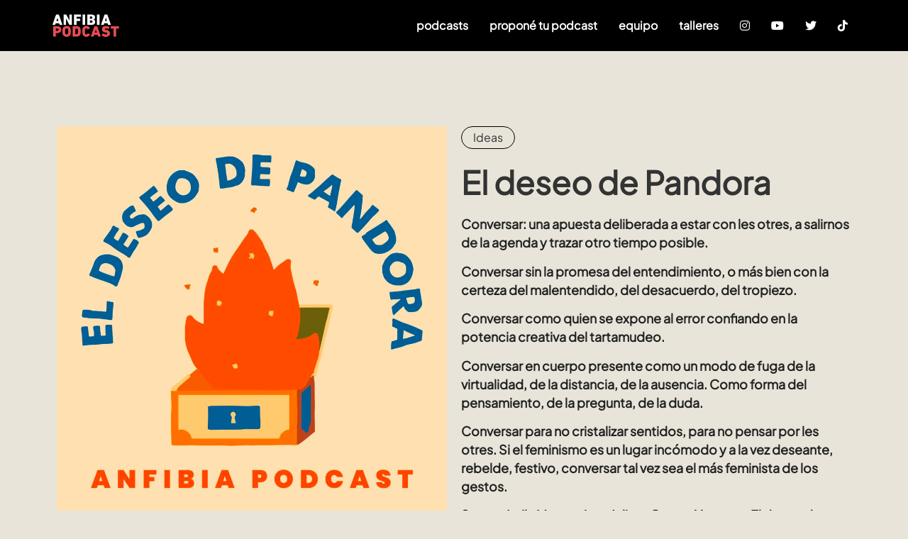

--- FILE ---
content_type: text/html; charset=UTF-8
request_url: https://podcast.revistaanfibia.com/el-deseo-de-pandora/
body_size: 17778
content:
<!doctype html>
<html lang="en-US">
<head>
	<meta charset="UTF-8">
	<meta name="viewport" content="width=device-width, initial-scale=1">
	<link rel="profile" href="https://gmpg.org/xfn/11">
	<meta name='robots' content='index, follow, max-image-preview:large, max-snippet:-1, max-video-preview:-1' />

	<!-- This site is optimized with the Yoast SEO plugin v26.5 - https://yoast.com/wordpress/plugins/seo/ -->
	<title>El deseo de Pandora - Anfibia Podcast</title>
	<meta name="description" content="El mito cuenta que Pandora abrió una caja y la acusaron de liberar todos los males del mundo. Para nosotras, esa apertura es una metáfora..." />
	<link rel="canonical" href="https://podcast.revistaanfibia.com/el-deseo-de-pandora/" />
	<meta property="og:locale" content="en_US" />
	<meta property="og:type" content="article" />
	<meta property="og:title" content="El deseo de Pandora - Anfibia Podcast" />
	<meta property="og:description" content="El mito cuenta que Pandora abrió una caja y la acusaron de liberar todos los males del mundo. Para nosotras, esa apertura es una metáfora..." />
	<meta property="og:url" content="https://podcast.revistaanfibia.com/el-deseo-de-pandora/" />
	<meta property="og:site_name" content="Anfibia Podcast" />
	<meta property="article:publisher" content="https://www.facebook.com/anfibiapodcast/" />
	<meta property="article:published_time" content="2022-10-21T03:44:37+00:00" />
	<meta property="article:modified_time" content="2024-08-13T19:31:22+00:00" />
	<meta property="og:image" content="https://podcast.revistaanfibia.com/wp-content/uploads/2022/10/Logo-Pandora-06-scaled.jpg" />
	<meta property="og:image:width" content="2560" />
	<meta property="og:image:height" content="2560" />
	<meta property="og:image:type" content="image/jpeg" />
	<meta name="author" content="ana" />
	<meta name="twitter:card" content="summary_large_image" />
	<meta name="twitter:title" content="El deseo de Pandora" />
	<meta name="twitter:image" content="https://podcast.revistaanfibia.com/wp-content/uploads/2022/09/EL-DESEO-DE-PANDORA-PODCAST.jpg" />
	<meta name="twitter:creator" content="@anfibiapodcast" />
	<meta name="twitter:site" content="@anfibiapodcast" />
	<meta name="twitter:label1" content="Written by" />
	<meta name="twitter:data1" content="ana" />
	<meta name="twitter:label2" content="Est. reading time" />
	<meta name="twitter:data2" content="2 minutes" />
	<script type="application/ld+json" class="yoast-schema-graph">{"@context":"https://schema.org","@graph":[{"@type":"Article","@id":"https://podcast.revistaanfibia.com/el-deseo-de-pandora/#article","isPartOf":{"@id":"https://podcast.revistaanfibia.com/el-deseo-de-pandora/"},"author":{"name":"ana","@id":"https://dev.podcast.revistaanfibia.com/#/schema/person/06e1be890acfcb9db52494ce2ba36c2c"},"headline":"El deseo de Pandora","datePublished":"2022-10-21T03:44:37+00:00","dateModified":"2024-08-13T19:31:22+00:00","mainEntityOfPage":{"@id":"https://podcast.revistaanfibia.com/el-deseo-de-pandora/"},"wordCount":199,"publisher":{"@id":"https://dev.podcast.revistaanfibia.com/#organization"},"image":{"@id":"https://podcast.revistaanfibia.com/el-deseo-de-pandora/#primaryimage"},"thumbnailUrl":"https://podcast.revistaanfibia.com/wp-content/uploads/2022/10/Logo-Pandora-06-scaled.jpg","articleSection":["Ideas"],"inLanguage":"en-US"},{"@type":"WebPage","@id":"https://podcast.revistaanfibia.com/el-deseo-de-pandora/","url":"https://podcast.revistaanfibia.com/el-deseo-de-pandora/","name":"El deseo de Pandora - Anfibia Podcast","isPartOf":{"@id":"https://dev.podcast.revistaanfibia.com/#website"},"primaryImageOfPage":{"@id":"https://podcast.revistaanfibia.com/el-deseo-de-pandora/#primaryimage"},"image":{"@id":"https://podcast.revistaanfibia.com/el-deseo-de-pandora/#primaryimage"},"thumbnailUrl":"https://podcast.revistaanfibia.com/wp-content/uploads/2022/10/Logo-Pandora-06-scaled.jpg","datePublished":"2022-10-21T03:44:37+00:00","dateModified":"2024-08-13T19:31:22+00:00","description":"El mito cuenta que Pandora abrió una caja y la acusaron de liberar todos los males del mundo. Para nosotras, esa apertura es una metáfora...","breadcrumb":{"@id":"https://podcast.revistaanfibia.com/el-deseo-de-pandora/#breadcrumb"},"inLanguage":"en-US","potentialAction":[{"@type":"ReadAction","target":["https://podcast.revistaanfibia.com/el-deseo-de-pandora/"]}]},{"@type":"ImageObject","inLanguage":"en-US","@id":"https://podcast.revistaanfibia.com/el-deseo-de-pandora/#primaryimage","url":"https://podcast.revistaanfibia.com/wp-content/uploads/2022/10/Logo-Pandora-06-scaled.jpg","contentUrl":"https://podcast.revistaanfibia.com/wp-content/uploads/2022/10/Logo-Pandora-06-scaled.jpg","width":2560,"height":2560,"caption":"LOGO PANDORA ANFIBIA PODCAST"},{"@type":"BreadcrumbList","@id":"https://podcast.revistaanfibia.com/el-deseo-de-pandora/#breadcrumb","itemListElement":[{"@type":"ListItem","position":1,"name":"Inicio","item":"https://podcast.revistaanfibia.com/"},{"@type":"ListItem","position":2,"name":"El deseo de Pandora"}]},{"@type":"WebSite","@id":"https://dev.podcast.revistaanfibia.com/#website","url":"https://dev.podcast.revistaanfibia.com/","name":"Anfibia Podcast","description":"Una productora argentina de podcast creadora de contenidos sonoros del más alto nivel.","publisher":{"@id":"https://dev.podcast.revistaanfibia.com/#organization"},"potentialAction":[{"@type":"SearchAction","target":{"@type":"EntryPoint","urlTemplate":"https://dev.podcast.revistaanfibia.com/?s={search_term_string}"},"query-input":{"@type":"PropertyValueSpecification","valueRequired":true,"valueName":"search_term_string"}}],"inLanguage":"en-US"},{"@type":"Organization","@id":"https://dev.podcast.revistaanfibia.com/#organization","name":"Anfibia Podcast","url":"https://dev.podcast.revistaanfibia.com/","logo":{"@type":"ImageObject","inLanguage":"en-US","@id":"https://dev.podcast.revistaanfibia.com/#/schema/logo/image/","url":"https://podcast.revistaanfibia.com/wp-content/uploads/2022/09/Anfibia_Podcast_01.png","contentUrl":"https://podcast.revistaanfibia.com/wp-content/uploads/2022/09/Anfibia_Podcast_01.png","width":161,"height":60,"caption":"Anfibia Podcast"},"image":{"@id":"https://dev.podcast.revistaanfibia.com/#/schema/logo/image/"},"sameAs":["https://www.facebook.com/anfibiapodcast/","https://x.com/anfibiapodcast","https://www.instagram.com/anfibia.podcast/"]},{"@type":"Person","@id":"https://dev.podcast.revistaanfibia.com/#/schema/person/06e1be890acfcb9db52494ce2ba36c2c","name":"ana","image":{"@type":"ImageObject","inLanguage":"en-US","@id":"https://dev.podcast.revistaanfibia.com/#/schema/person/image/","url":"https://secure.gravatar.com/avatar/9d2fd41b1bde9641f7434a522baff31c7e2c660412ceced62f9b174084cc9664?s=96&d=mm&r=g","contentUrl":"https://secure.gravatar.com/avatar/9d2fd41b1bde9641f7434a522baff31c7e2c660412ceced62f9b174084cc9664?s=96&d=mm&r=g","caption":"ana"},"url":"https://podcast.revistaanfibia.com/author/ana/"}]}</script>
	<!-- / Yoast SEO plugin. -->


<link rel='dns-prefetch' href='//podcast.revistaanfibia.com' />
<link rel='dns-prefetch' href='//use.fontawesome.com' />
<link rel="alternate" type="application/rss+xml" title="Anfibia Podcast &raquo; Feed" href="https://podcast.revistaanfibia.com/feed/" />
<link rel="alternate" type="application/rss+xml" title="Anfibia Podcast &raquo; Comments Feed" href="https://podcast.revistaanfibia.com/comments/feed/" />
<link rel="alternate" title="oEmbed (JSON)" type="application/json+oembed" href="https://podcast.revistaanfibia.com/wp-json/oembed/1.0/embed?url=https%3A%2F%2Fpodcast.revistaanfibia.com%2Fel-deseo-de-pandora%2F" />
<link rel="alternate" title="oEmbed (XML)" type="text/xml+oembed" href="https://podcast.revistaanfibia.com/wp-json/oembed/1.0/embed?url=https%3A%2F%2Fpodcast.revistaanfibia.com%2Fel-deseo-de-pandora%2F&#038;format=xml" />
<style id='wp-img-auto-sizes-contain-inline-css'>
img:is([sizes=auto i],[sizes^="auto," i]){contain-intrinsic-size:3000px 1500px}
/*# sourceURL=wp-img-auto-sizes-contain-inline-css */
</style>
<link rel='stylesheet' id='hfe-widgets-style-css' href='https://podcast.revistaanfibia.com/wp-content/plugins/header-footer-elementor/inc/widgets-css/frontend.css?ver=2.4.9' media='all' />
<style id='wp-emoji-styles-inline-css'>

	img.wp-smiley, img.emoji {
		display: inline !important;
		border: none !important;
		box-shadow: none !important;
		height: 1em !important;
		width: 1em !important;
		margin: 0 0.07em !important;
		vertical-align: -0.1em !important;
		background: none !important;
		padding: 0 !important;
	}
/*# sourceURL=wp-emoji-styles-inline-css */
</style>
<style id='font-awesome-svg-styles-default-inline-css'>
.svg-inline--fa {
  display: inline-block;
  height: 1em;
  overflow: visible;
  vertical-align: -.125em;
}
/*# sourceURL=font-awesome-svg-styles-default-inline-css */
</style>
<link rel='stylesheet' id='font-awesome-svg-styles-css' href='https://podcast.revistaanfibia.com/wp-content/uploads/font-awesome/v6.0.0/css/svg-with-js.css' media='all' />
<style id='font-awesome-svg-styles-inline-css'>
   .wp-block-font-awesome-icon svg::before,
   .wp-rich-text-font-awesome-icon svg::before {content: unset;}
/*# sourceURL=font-awesome-svg-styles-inline-css */
</style>
<style id='global-styles-inline-css'>
:root{--wp--preset--aspect-ratio--square: 1;--wp--preset--aspect-ratio--4-3: 4/3;--wp--preset--aspect-ratio--3-4: 3/4;--wp--preset--aspect-ratio--3-2: 3/2;--wp--preset--aspect-ratio--2-3: 2/3;--wp--preset--aspect-ratio--16-9: 16/9;--wp--preset--aspect-ratio--9-16: 9/16;--wp--preset--color--black: #000000;--wp--preset--color--cyan-bluish-gray: #abb8c3;--wp--preset--color--white: #ffffff;--wp--preset--color--pale-pink: #f78da7;--wp--preset--color--vivid-red: #cf2e2e;--wp--preset--color--luminous-vivid-orange: #ff6900;--wp--preset--color--luminous-vivid-amber: #fcb900;--wp--preset--color--light-green-cyan: #7bdcb5;--wp--preset--color--vivid-green-cyan: #00d084;--wp--preset--color--pale-cyan-blue: #8ed1fc;--wp--preset--color--vivid-cyan-blue: #0693e3;--wp--preset--color--vivid-purple: #9b51e0;--wp--preset--gradient--vivid-cyan-blue-to-vivid-purple: linear-gradient(135deg,rgb(6,147,227) 0%,rgb(155,81,224) 100%);--wp--preset--gradient--light-green-cyan-to-vivid-green-cyan: linear-gradient(135deg,rgb(122,220,180) 0%,rgb(0,208,130) 100%);--wp--preset--gradient--luminous-vivid-amber-to-luminous-vivid-orange: linear-gradient(135deg,rgb(252,185,0) 0%,rgb(255,105,0) 100%);--wp--preset--gradient--luminous-vivid-orange-to-vivid-red: linear-gradient(135deg,rgb(255,105,0) 0%,rgb(207,46,46) 100%);--wp--preset--gradient--very-light-gray-to-cyan-bluish-gray: linear-gradient(135deg,rgb(238,238,238) 0%,rgb(169,184,195) 100%);--wp--preset--gradient--cool-to-warm-spectrum: linear-gradient(135deg,rgb(74,234,220) 0%,rgb(151,120,209) 20%,rgb(207,42,186) 40%,rgb(238,44,130) 60%,rgb(251,105,98) 80%,rgb(254,248,76) 100%);--wp--preset--gradient--blush-light-purple: linear-gradient(135deg,rgb(255,206,236) 0%,rgb(152,150,240) 100%);--wp--preset--gradient--blush-bordeaux: linear-gradient(135deg,rgb(254,205,165) 0%,rgb(254,45,45) 50%,rgb(107,0,62) 100%);--wp--preset--gradient--luminous-dusk: linear-gradient(135deg,rgb(255,203,112) 0%,rgb(199,81,192) 50%,rgb(65,88,208) 100%);--wp--preset--gradient--pale-ocean: linear-gradient(135deg,rgb(255,245,203) 0%,rgb(182,227,212) 50%,rgb(51,167,181) 100%);--wp--preset--gradient--electric-grass: linear-gradient(135deg,rgb(202,248,128) 0%,rgb(113,206,126) 100%);--wp--preset--gradient--midnight: linear-gradient(135deg,rgb(2,3,129) 0%,rgb(40,116,252) 100%);--wp--preset--font-size--small: 13px;--wp--preset--font-size--medium: 20px;--wp--preset--font-size--large: 36px;--wp--preset--font-size--x-large: 42px;--wp--preset--font-family--plus-jakarta: plus-jakarta;--wp--preset--spacing--20: 0.44rem;--wp--preset--spacing--30: 0.67rem;--wp--preset--spacing--40: 1rem;--wp--preset--spacing--50: 1.5rem;--wp--preset--spacing--60: 2.25rem;--wp--preset--spacing--70: 3.38rem;--wp--preset--spacing--80: 5.06rem;--wp--preset--shadow--natural: 6px 6px 9px rgba(0, 0, 0, 0.2);--wp--preset--shadow--deep: 12px 12px 50px rgba(0, 0, 0, 0.4);--wp--preset--shadow--sharp: 6px 6px 0px rgba(0, 0, 0, 0.2);--wp--preset--shadow--outlined: 6px 6px 0px -3px rgb(255, 255, 255), 6px 6px rgb(0, 0, 0);--wp--preset--shadow--crisp: 6px 6px 0px rgb(0, 0, 0);}:root { --wp--style--global--content-size: 800px;--wp--style--global--wide-size: 1200px; }:where(body) { margin: 0; }.wp-site-blocks > .alignleft { float: left; margin-right: 2em; }.wp-site-blocks > .alignright { float: right; margin-left: 2em; }.wp-site-blocks > .aligncenter { justify-content: center; margin-left: auto; margin-right: auto; }:where(.wp-site-blocks) > * { margin-block-start: 24px; margin-block-end: 0; }:where(.wp-site-blocks) > :first-child { margin-block-start: 0; }:where(.wp-site-blocks) > :last-child { margin-block-end: 0; }:root { --wp--style--block-gap: 24px; }:root :where(.is-layout-flow) > :first-child{margin-block-start: 0;}:root :where(.is-layout-flow) > :last-child{margin-block-end: 0;}:root :where(.is-layout-flow) > *{margin-block-start: 24px;margin-block-end: 0;}:root :where(.is-layout-constrained) > :first-child{margin-block-start: 0;}:root :where(.is-layout-constrained) > :last-child{margin-block-end: 0;}:root :where(.is-layout-constrained) > *{margin-block-start: 24px;margin-block-end: 0;}:root :where(.is-layout-flex){gap: 24px;}:root :where(.is-layout-grid){gap: 24px;}.is-layout-flow > .alignleft{float: left;margin-inline-start: 0;margin-inline-end: 2em;}.is-layout-flow > .alignright{float: right;margin-inline-start: 2em;margin-inline-end: 0;}.is-layout-flow > .aligncenter{margin-left: auto !important;margin-right: auto !important;}.is-layout-constrained > .alignleft{float: left;margin-inline-start: 0;margin-inline-end: 2em;}.is-layout-constrained > .alignright{float: right;margin-inline-start: 2em;margin-inline-end: 0;}.is-layout-constrained > .aligncenter{margin-left: auto !important;margin-right: auto !important;}.is-layout-constrained > :where(:not(.alignleft):not(.alignright):not(.alignfull)){max-width: var(--wp--style--global--content-size);margin-left: auto !important;margin-right: auto !important;}.is-layout-constrained > .alignwide{max-width: var(--wp--style--global--wide-size);}body .is-layout-flex{display: flex;}.is-layout-flex{flex-wrap: wrap;align-items: center;}.is-layout-flex > :is(*, div){margin: 0;}body .is-layout-grid{display: grid;}.is-layout-grid > :is(*, div){margin: 0;}body{padding-top: 0px;padding-right: 0px;padding-bottom: 0px;padding-left: 0px;}a:where(:not(.wp-element-button)){text-decoration: underline;}:root :where(.wp-element-button, .wp-block-button__link){background-color: #32373c;border-width: 0;color: #fff;font-family: inherit;font-size: inherit;font-style: inherit;font-weight: inherit;letter-spacing: inherit;line-height: inherit;padding-top: calc(0.667em + 2px);padding-right: calc(1.333em + 2px);padding-bottom: calc(0.667em + 2px);padding-left: calc(1.333em + 2px);text-decoration: none;text-transform: inherit;}.has-black-color{color: var(--wp--preset--color--black) !important;}.has-cyan-bluish-gray-color{color: var(--wp--preset--color--cyan-bluish-gray) !important;}.has-white-color{color: var(--wp--preset--color--white) !important;}.has-pale-pink-color{color: var(--wp--preset--color--pale-pink) !important;}.has-vivid-red-color{color: var(--wp--preset--color--vivid-red) !important;}.has-luminous-vivid-orange-color{color: var(--wp--preset--color--luminous-vivid-orange) !important;}.has-luminous-vivid-amber-color{color: var(--wp--preset--color--luminous-vivid-amber) !important;}.has-light-green-cyan-color{color: var(--wp--preset--color--light-green-cyan) !important;}.has-vivid-green-cyan-color{color: var(--wp--preset--color--vivid-green-cyan) !important;}.has-pale-cyan-blue-color{color: var(--wp--preset--color--pale-cyan-blue) !important;}.has-vivid-cyan-blue-color{color: var(--wp--preset--color--vivid-cyan-blue) !important;}.has-vivid-purple-color{color: var(--wp--preset--color--vivid-purple) !important;}.has-black-background-color{background-color: var(--wp--preset--color--black) !important;}.has-cyan-bluish-gray-background-color{background-color: var(--wp--preset--color--cyan-bluish-gray) !important;}.has-white-background-color{background-color: var(--wp--preset--color--white) !important;}.has-pale-pink-background-color{background-color: var(--wp--preset--color--pale-pink) !important;}.has-vivid-red-background-color{background-color: var(--wp--preset--color--vivid-red) !important;}.has-luminous-vivid-orange-background-color{background-color: var(--wp--preset--color--luminous-vivid-orange) !important;}.has-luminous-vivid-amber-background-color{background-color: var(--wp--preset--color--luminous-vivid-amber) !important;}.has-light-green-cyan-background-color{background-color: var(--wp--preset--color--light-green-cyan) !important;}.has-vivid-green-cyan-background-color{background-color: var(--wp--preset--color--vivid-green-cyan) !important;}.has-pale-cyan-blue-background-color{background-color: var(--wp--preset--color--pale-cyan-blue) !important;}.has-vivid-cyan-blue-background-color{background-color: var(--wp--preset--color--vivid-cyan-blue) !important;}.has-vivid-purple-background-color{background-color: var(--wp--preset--color--vivid-purple) !important;}.has-black-border-color{border-color: var(--wp--preset--color--black) !important;}.has-cyan-bluish-gray-border-color{border-color: var(--wp--preset--color--cyan-bluish-gray) !important;}.has-white-border-color{border-color: var(--wp--preset--color--white) !important;}.has-pale-pink-border-color{border-color: var(--wp--preset--color--pale-pink) !important;}.has-vivid-red-border-color{border-color: var(--wp--preset--color--vivid-red) !important;}.has-luminous-vivid-orange-border-color{border-color: var(--wp--preset--color--luminous-vivid-orange) !important;}.has-luminous-vivid-amber-border-color{border-color: var(--wp--preset--color--luminous-vivid-amber) !important;}.has-light-green-cyan-border-color{border-color: var(--wp--preset--color--light-green-cyan) !important;}.has-vivid-green-cyan-border-color{border-color: var(--wp--preset--color--vivid-green-cyan) !important;}.has-pale-cyan-blue-border-color{border-color: var(--wp--preset--color--pale-cyan-blue) !important;}.has-vivid-cyan-blue-border-color{border-color: var(--wp--preset--color--vivid-cyan-blue) !important;}.has-vivid-purple-border-color{border-color: var(--wp--preset--color--vivid-purple) !important;}.has-vivid-cyan-blue-to-vivid-purple-gradient-background{background: var(--wp--preset--gradient--vivid-cyan-blue-to-vivid-purple) !important;}.has-light-green-cyan-to-vivid-green-cyan-gradient-background{background: var(--wp--preset--gradient--light-green-cyan-to-vivid-green-cyan) !important;}.has-luminous-vivid-amber-to-luminous-vivid-orange-gradient-background{background: var(--wp--preset--gradient--luminous-vivid-amber-to-luminous-vivid-orange) !important;}.has-luminous-vivid-orange-to-vivid-red-gradient-background{background: var(--wp--preset--gradient--luminous-vivid-orange-to-vivid-red) !important;}.has-very-light-gray-to-cyan-bluish-gray-gradient-background{background: var(--wp--preset--gradient--very-light-gray-to-cyan-bluish-gray) !important;}.has-cool-to-warm-spectrum-gradient-background{background: var(--wp--preset--gradient--cool-to-warm-spectrum) !important;}.has-blush-light-purple-gradient-background{background: var(--wp--preset--gradient--blush-light-purple) !important;}.has-blush-bordeaux-gradient-background{background: var(--wp--preset--gradient--blush-bordeaux) !important;}.has-luminous-dusk-gradient-background{background: var(--wp--preset--gradient--luminous-dusk) !important;}.has-pale-ocean-gradient-background{background: var(--wp--preset--gradient--pale-ocean) !important;}.has-electric-grass-gradient-background{background: var(--wp--preset--gradient--electric-grass) !important;}.has-midnight-gradient-background{background: var(--wp--preset--gradient--midnight) !important;}.has-small-font-size{font-size: var(--wp--preset--font-size--small) !important;}.has-medium-font-size{font-size: var(--wp--preset--font-size--medium) !important;}.has-large-font-size{font-size: var(--wp--preset--font-size--large) !important;}.has-x-large-font-size{font-size: var(--wp--preset--font-size--x-large) !important;}.has-plus-jakarta-font-family{font-family: var(--wp--preset--font-family--plus-jakarta) !important;}
:root :where(.wp-block-pullquote){font-size: 1.5em;line-height: 1.6;}
/*# sourceURL=global-styles-inline-css */
</style>
<link rel='stylesheet' id='uaf_client_css-css' href='https://podcast.revistaanfibia.com/wp-content/uploads/useanyfont/uaf.css?ver=1764316596' media='all' />
<link rel='stylesheet' id='hfe-style-css' href='https://podcast.revistaanfibia.com/wp-content/plugins/header-footer-elementor/assets/css/header-footer-elementor.css?ver=2.4.9' media='all' />
<link rel='stylesheet' id='elementor-icons-css' href='https://podcast.revistaanfibia.com/wp-content/plugins/elementor/assets/lib/eicons/css/elementor-icons.min.css?ver=5.44.0' media='all' />
<link rel='stylesheet' id='elementor-frontend-css' href='https://podcast.revistaanfibia.com/wp-content/plugins/elementor/assets/css/frontend.min.css?ver=3.33.3' media='all' />
<link rel='stylesheet' id='elementor-post-36-css' href='https://podcast.revistaanfibia.com/wp-content/uploads/elementor/css/post-36.css?ver=1764878229' media='all' />
<link rel='stylesheet' id='lae-animate-css' href='https://podcast.revistaanfibia.com/wp-content/plugins/addons-for-elementor/assets/css/lib/animate.css?ver=9.0' media='all' />
<link rel='stylesheet' id='lae-sliders-styles-css' href='https://podcast.revistaanfibia.com/wp-content/plugins/addons-for-elementor/assets/css/lib/sliders.min.css?ver=9.0' media='all' />
<link rel='stylesheet' id='lae-icomoon-styles-css' href='https://podcast.revistaanfibia.com/wp-content/plugins/addons-for-elementor/assets/css/icomoon.css?ver=9.0' media='all' />
<link rel='stylesheet' id='lae-frontend-styles-css' href='https://podcast.revistaanfibia.com/wp-content/plugins/addons-for-elementor/assets/css/lae-frontend.css?ver=9.0' media='all' />
<link rel='stylesheet' id='lae-grid-styles-css' href='https://podcast.revistaanfibia.com/wp-content/plugins/addons-for-elementor/assets/css/lae-grid.css?ver=9.0' media='all' />
<link rel='stylesheet' id='lae-widgets-styles-css' href='https://podcast.revistaanfibia.com/wp-content/plugins/addons-for-elementor/assets/css/widgets/lae-widgets.min.css?ver=9.0' media='all' />
<link rel='stylesheet' id='widget-image-css' href='https://podcast.revistaanfibia.com/wp-content/plugins/elementor/assets/css/widget-image.min.css?ver=3.33.3' media='all' />
<link rel='stylesheet' id='widget-heading-css' href='https://podcast.revistaanfibia.com/wp-content/plugins/elementor/assets/css/widget-heading.min.css?ver=3.33.3' media='all' />
<link rel='stylesheet' id='widget-accordion-css' href='https://podcast.revistaanfibia.com/wp-content/plugins/elementor/assets/css/widget-accordion.min.css?ver=3.33.3' media='all' />
<link rel='stylesheet' id='elementor-post-562-css' href='https://podcast.revistaanfibia.com/wp-content/uploads/elementor/css/post-562.css?ver=1764878925' media='all' />
<link rel='stylesheet' id='elementor-post-3662-css' href='https://podcast.revistaanfibia.com/wp-content/uploads/elementor/css/post-3662.css?ver=1764878230' media='all' />
<link rel='stylesheet' id='hello-elementor-css' href='https://podcast.revistaanfibia.com/wp-content/themes/hello-elementor/assets/css/reset.css?ver=3.4.5' media='all' />
<link rel='stylesheet' id='hello-elementor-theme-style-css' href='https://podcast.revistaanfibia.com/wp-content/themes/hello-elementor/assets/css/theme.css?ver=3.4.5' media='all' />
<link rel='stylesheet' id='hello-elementor-header-footer-css' href='https://podcast.revistaanfibia.com/wp-content/themes/hello-elementor/assets/css/header-footer.css?ver=3.4.5' media='all' />
<link rel='stylesheet' id='font-awesome-official-css' href='https://use.fontawesome.com/releases/v6.0.0/css/all.css' media='all' integrity="sha384-3B6NwesSXE7YJlcLI9RpRqGf2p/EgVH8BgoKTaUrmKNDkHPStTQ3EyoYjCGXaOTS" crossorigin="anonymous" />
<link rel='stylesheet' id='wp-pagenavi-css' href='https://podcast.revistaanfibia.com/wp-content/plugins/wp-pagenavi/pagenavi-css.css?ver=2.70' media='all' />
<link rel='stylesheet' id='hfe-elementor-icons-css' href='https://podcast.revistaanfibia.com/wp-content/plugins/elementor/assets/lib/eicons/css/elementor-icons.min.css?ver=5.34.0' media='all' />
<link rel='stylesheet' id='hfe-icons-list-css' href='https://podcast.revistaanfibia.com/wp-content/plugins/elementor/assets/css/widget-icon-list.min.css?ver=3.24.3' media='all' />
<link rel='stylesheet' id='hfe-social-icons-css' href='https://podcast.revistaanfibia.com/wp-content/plugins/elementor/assets/css/widget-social-icons.min.css?ver=3.24.0' media='all' />
<link rel='stylesheet' id='hfe-social-share-icons-brands-css' href='https://podcast.revistaanfibia.com/wp-content/plugins/elementor/assets/lib/font-awesome/css/brands.css?ver=5.15.3' media='all' />
<link rel='stylesheet' id='hfe-social-share-icons-fontawesome-css' href='https://podcast.revistaanfibia.com/wp-content/plugins/elementor/assets/lib/font-awesome/css/fontawesome.css?ver=5.15.3' media='all' />
<link rel='stylesheet' id='hfe-nav-menu-icons-css' href='https://podcast.revistaanfibia.com/wp-content/plugins/elementor/assets/lib/font-awesome/css/solid.css?ver=5.15.3' media='all' />
<link rel='stylesheet' id='font-awesome-official-v4shim-css' href='https://use.fontawesome.com/releases/v6.0.0/css/v4-shims.css' media='all' integrity="sha384-Mo3tUbn02WJ1eXNOTbemz64sjSQx9PEUk4o3BJbDNrfhSAfbPobKWeqYpV3xkTBC" crossorigin="anonymous" />
<link rel='stylesheet' id='elementor-gf-local-roboto-css' href='https://podcast.revistaanfibia.com/wp-content/uploads/elementor/google-fonts/css/roboto.css?ver=1742241354' media='all' />
<link rel='stylesheet' id='elementor-gf-local-robotoslab-css' href='https://podcast.revistaanfibia.com/wp-content/uploads/elementor/google-fonts/css/robotoslab.css?ver=1742241357' media='all' />
<link rel='stylesheet' id='elementor-icons-shared-0-css' href='https://podcast.revistaanfibia.com/wp-content/plugins/elementor/assets/lib/font-awesome/css/fontawesome.min.css?ver=5.15.3' media='all' />
<link rel='stylesheet' id='elementor-icons-fa-solid-css' href='https://podcast.revistaanfibia.com/wp-content/plugins/elementor/assets/lib/font-awesome/css/solid.min.css?ver=5.15.3' media='all' />
            <style type="text/css">
                .scrollup-button {
                    display: none;
                    position: fixed;
                    z-index: 1000;
                    padding: 8px;
                    cursor: pointer;
                    bottom: 40px;
                    right: 40px;
                    background-color: #494949;
                    border-radius: 0;
                    -webkit-animation: display 0.5s;
                    animation: display 0.5s;
                }

                .scrollup-button .scrollup-svg-icon {
                    display: block;
                    overflow: hidden;
                    fill: #ffffff;
                }

                .scrollup-button:hover {
                    background-color: #494949;
                }

                .scrollup-button:hover .scrollup-svg-icon {
                    fill: #ffffff;
                }
            </style>
			<script src="https://podcast.revistaanfibia.com/wp-includes/js/jquery/jquery.min.js?ver=3.7.1" id="jquery-core-js"></script>
<script src="https://podcast.revistaanfibia.com/wp-includes/js/jquery/jquery-migrate.min.js?ver=3.4.1" id="jquery-migrate-js"></script>
<script id="jquery-js-after">
!function($){"use strict";$(document).ready(function(){$(this).scrollTop()>100&&$(".hfe-scroll-to-top-wrap").removeClass("hfe-scroll-to-top-hide"),$(window).scroll(function(){$(this).scrollTop()<100?$(".hfe-scroll-to-top-wrap").fadeOut(300):$(".hfe-scroll-to-top-wrap").fadeIn(300)}),$(".hfe-scroll-to-top-wrap").on("click",function(){$("html, body").animate({scrollTop:0},300);return!1})})}(jQuery);
!function($){'use strict';$(document).ready(function(){var bar=$('.hfe-reading-progress-bar');if(!bar.length)return;$(window).on('scroll',function(){var s=$(window).scrollTop(),d=$(document).height()-$(window).height(),p=d? s/d*100:0;bar.css('width',p+'%')});});}(jQuery);
//# sourceURL=jquery-js-after
</script>
<link rel="https://api.w.org/" href="https://podcast.revistaanfibia.com/wp-json/" /><link rel="alternate" title="JSON" type="application/json" href="https://podcast.revistaanfibia.com/wp-json/wp/v2/posts/562" /><link rel="EditURI" type="application/rsd+xml" title="RSD" href="https://podcast.revistaanfibia.com/xmlrpc.php?rsd" />

<link rel='shortlink' href='https://podcast.revistaanfibia.com/?p=562' />
        <script type="text/javascript">
            ( function () {
                window.lae_fs = { can_use_premium_code: false};
            } )();
        </script>
        <meta name="description" content="El mito cuenta que Pandora abrió una caja y la acusaron de liberar todos los males del mundo. Para nosotras, esa apertura es una metáfora del día en el que nos dijimos feministas. Desde entonces habitamos un lugar incómodo pero deseante, rebelde y festivo. Pandora estaba sola, nosotras nos tenemos. Bienvenides, esto es El Deseo de Pandora, el podcast de Anfibia Feminista.">
<meta name="generator" content="Elementor 3.33.3; features: additional_custom_breakpoints; settings: css_print_method-external, google_font-enabled, font_display-auto">
			<style>
				.e-con.e-parent:nth-of-type(n+4):not(.e-lazyloaded):not(.e-no-lazyload),
				.e-con.e-parent:nth-of-type(n+4):not(.e-lazyloaded):not(.e-no-lazyload) * {
					background-image: none !important;
				}
				@media screen and (max-height: 1024px) {
					.e-con.e-parent:nth-of-type(n+3):not(.e-lazyloaded):not(.e-no-lazyload),
					.e-con.e-parent:nth-of-type(n+3):not(.e-lazyloaded):not(.e-no-lazyload) * {
						background-image: none !important;
					}
				}
				@media screen and (max-height: 640px) {
					.e-con.e-parent:nth-of-type(n+2):not(.e-lazyloaded):not(.e-no-lazyload),
					.e-con.e-parent:nth-of-type(n+2):not(.e-lazyloaded):not(.e-no-lazyload) * {
						background-image: none !important;
					}
				}
			</style>
			<style class='wp-fonts-local'>
@font-face{font-family:plus-jakarta;font-style:normal;font-weight:400;font-display:fallback;src:url('https://podcast.revistaanfibia.com/wp-content/uploads/useanyfont/893Plus-Jakarta.woff2') format('woff2');}
</style>
<link rel="icon" href="https://podcast.revistaanfibia.com/wp-content/uploads/2022/09/cropped-cropped-Anfibia_Podcast_04-32x32.png" sizes="32x32" />
<link rel="icon" href="https://podcast.revistaanfibia.com/wp-content/uploads/2022/09/cropped-cropped-Anfibia_Podcast_04-192x192.png" sizes="192x192" />
<link rel="apple-touch-icon" href="https://podcast.revistaanfibia.com/wp-content/uploads/2022/09/cropped-cropped-Anfibia_Podcast_04-180x180.png" />
<meta name="msapplication-TileImage" content="https://podcast.revistaanfibia.com/wp-content/uploads/2022/09/cropped-cropped-Anfibia_Podcast_04-270x270.png" />
		<style id="wp-custom-css">
			/* reglas generales ------------- */

body {
	background-color: #e8e4da;
  background-image: 
    radial-gradient(800px circle at right 1700px, #ff4a53 15%, transparent),
    radial-gradient(600px circle at left 2300px, #ff4a53 15%, transparent),
    radial-gradient(800px circle at right 3200px, #ff4a53 15%, transparent);
}
a {
	color: #ff4a53;
	font-weight: 600;
}
a:hover {
	color: #ff4a53;
	opacity: 0.7;
}
.page-content {
	margin-bottom: 3em;
}

/* menu */
.site-navigation-dropdown ul.menu li a {
	background: black !important;
}
.site-navigation-toggle i {
	color: white !important;
}

@media (max-width: 576px) {
	.site-footer:not(.footer-stacked) .footer-inner .site-branding {
		text-align: left;
	}
	.site-footer .footer-inner .site-navigation ul.menu {
		justify-content: left;
	}
}

/* botones */
#btn-portada {
	border-radius: 50px !important;
	padding: 0.7em 0.7em 0.7em 0.6em;
	background-color: #ff4a53 !important;
	color: white;
	border-color: transparent;
	font-size: 1.4em !important;
}
.btn-rojo a {
	border-radius: 25px !important;
	padding: 1em 3em 1em 3em;
	background-color: #ff4a53 !important;
	color: white;
	border-color: transparent;
}
.btn-rojo-grande a {
	border-radius: 55px !important;
}
.btn-rojo :hover {
	opacity: 0.97;
}
.menu-item a {
	color: white !important;
}

/* home ------------------- */
.homeBox {
	margin: 2em 0 !important;
}
.home-txt {
	font-size: 1.3em;
}

/* heroImg */
#portada-mobile {
	display: block;
	max-width: 100%;
	object-fit: cover;	
}
#portada-overlay-mobile, #portada-overlay {
	display: block;
	position: absolute;
	z-index: 1;
}
#portada, #portada-overlay  {
	display: none;
}

@media (min-width: 768px) {
	#portada-mobile, #portada-overlay-mobile {
		display: none;
	}
	#portada, #portada-overlay {
		display: block;
	}
}

/* titulos */
.homeTitle h2 {
	margin-bottom: 1em !important;
	line-height: 1.2em;
}
@media (min-width: 576px) {
	.homeBox {
		margin: 4em 0 !important;
 }
}

/* filtro de podcasts */
/* esto nose hace pero venía en inglés y no encontré como cambiarlo de otra forma sin meter mano a archivos del plugin */
.segment-0  {
	margin-left: 15px !important;
}
.segment-0 a {
	visibility: hidden;
}
.segment-0 a:after {
	content: "Todos";
	display:  block;
	visibility: visible;
	position: absolute;
	color: white;
	border: 1px black solid;
  border-radius: 20px;
  padding: 0.2em 1.2em 0.4em 1.2em !important;
	min-width: 4em;
  color: black !important;
	margin: auto 0.4em;
	text-align: center;
	top: 0;
	left: -25px;
}
.lae-active a:after  {
	background-color: black;
	color: white !important;
}
@media only screen and (max-width: 800px) {
.lae-portfolio-wrap .lae-taxonomy-filter {
    -webkit-align-self: center;
    align-self: center;
	}
}
/* fin de la cosa horrible esta */

.lae-portfolio-header.lae-no-heading {
	text-align: center;
}
.lae-portfolio-wrap .lae-taxonomy-filter .lae-filter-item {
	border: none;
}
.lae-filter-item a {
	border: 1px black solid;
  border-radius: 20px;
  padding: 0.2em 1.2em 0.4em 1.2em !important;
	min-width: 4em;
  color: black !important;
	margin: auto 0.4em;
	text-align: center;
}
.lae-filter-item.lae-active:after {
	border: none !important;
}
.lae-filter-item.lae-active a {
	background-color: black;
	color: white !important;
}

/* bloque plataformas */
#plataformas div {
	align-content: center;
}
#plataformas > div > div {
	border-top: 1px solid black;
  padding: 3em 0 !important;
  border-bottom: 1px solid black;
}
#plataformas a {
	filter: invert();
	margin: 1em;
}
#plataformas a:hover {
	opacity: 0.7;
}

/* formulario */
.formulario {
	margin: 0 !important;
}
[type=submit] {
	border-radius: 25px !important;
	padding: 0.5em 3em 0.5em 3em !important;
	background-color: #ff4a53 !important;
	color: white !important;
	border-color: transparent !important;
}

/* talleres */
#talleres .swiper-slide-image {
	    box-shadow: 1px 1px 5px 1px rgb(0 0 0 / 3%), -1px -1px 5px 1px rgb(0 0 0 / 3%) !important;
	margin: 5px !important;
}

/* página ficha podcast ------------- */
.podcastsBox {
	margin-top: 2em;
}
.podcastCategoria > div {
	border: 1px black solid;
	display: inline-block;
	border-radius: 20px;
	padding: 0.2em 1em;
}
.podcastTitle {
	font-size: 2.4em;
	font-weight: bolder;
	line-height: 1.2em;
}
.podcastBajada {
	font-size: 1.1em;
	font-weight: 600;
}
.podcastsCreditosTitle h6 {
	margin-top: 0.6em;
	font-size: 1.3em;
}
.podcastCreditos {
	font-size: 1em;
}
.episodiosTitle {
	margin: 3em 0 !important;
}
.podcastsPodimo {
	padding: 3em 0;
	font-size: 1.4em;
	font-weight: 900;
}
@media (min-width: 576px) {
	.podcastsBox {
		margin-top: 6em;
	}
	.podcastTitle {
		font-size: 2.8em;
	}
}
	
/* cuando hay muchos episodios*/
.episodiosBox .elementor-widget-wrap, .episodiosAcordeon, {
	display: flex;
}
@media (min-width: 576px) {
	.episodiosBox .elementor-widget-wrap, .episodiosAcordeon  {
	display: grid !important;
  grid-template-columns: auto auto;
  column-gap: 20px;
	grid-gap: 20px;
 }
}

/* pagina equipo --------------- */

#ranita {
	margin: 3em 0 4em 0;
}
.bloque-equipo {
	margin: 0 0 1em 0;
}

@media (min-width: 576px) {
#ranita {
	margin: 5em 0 4em 0;
}
.bloque-equipo {
	margin: 0 0 3em 0 !important;
}
}		</style>
		<noscript><style id="rocket-lazyload-nojs-css">.rll-youtube-player, [data-lazy-src]{display:none !important;}</style></noscript></head>
<body class="wp-singular post-template-default single single-post postid-562 single-format-standard wp-custom-logo wp-embed-responsive wp-theme-hello-elementor ehf-footer ehf-template-hello-elementor ehf-stylesheet-hello-elementor hello-elementor-default elementor-default elementor-kit-36 elementor-page elementor-page-562">


<a class="skip-link screen-reader-text" href="#content">Skip to content</a>

<header id="site-header" class="site-header dynamic-header menu-dropdown-tablet">
	<div class="header-inner">
		<div class="site-branding show-logo">
							<div class="site-logo show">
					<a href="https://podcast.revistaanfibia.com/" class="custom-logo-link" rel="home"><img width="161" height="60" src="data:image/svg+xml,%3Csvg%20xmlns='http://www.w3.org/2000/svg'%20viewBox='0%200%20161%2060'%3E%3C/svg%3E" class="custom-logo" alt="Anfibia Podcast" decoding="async" data-lazy-src="https://podcast.revistaanfibia.com/wp-content/uploads/2022/09/Anfibia_Podcast_01.png" /><noscript><img width="161" height="60" src="https://podcast.revistaanfibia.com/wp-content/uploads/2022/09/Anfibia_Podcast_01.png" class="custom-logo" alt="Anfibia Podcast" decoding="async" /></noscript></a>				</div>
					</div>

					<nav class="site-navigation show" aria-label="Main menu">
				<ul id="menu-menu" class="menu"><li id="menu-item-46" class="menu-item menu-item-type-custom menu-item-object-custom menu-item-home menu-item-46"><a href="https://podcast.revistaanfibia.com/#podcasts">podcasts</a></li>
<li id="menu-item-47" class="menu-item menu-item-type-custom menu-item-object-custom menu-item-home menu-item-47"><a href="https://podcast.revistaanfibia.com/#propone">proponé tu podcast</a></li>
<li id="menu-item-1948" class="menu-item menu-item-type-custom menu-item-object-custom menu-item-home menu-item-1948"><a href="https://podcast.revistaanfibia.com/#equipo">equipo</a></li>
<li id="menu-item-42" class="menu-item menu-item-type-custom menu-item-object-custom menu-item-home menu-item-42"><a href="https://podcast.revistaanfibia.com/#talleres">talleres</a></li>
<li id="menu-item-1391" class="socialIcon menu-item menu-item-type-custom menu-item-object-custom menu-item-1391"><a href="https://www.instagram.com/anfibia.podcast/"><i class="fa fa-instagram" aria-hidden="true"></i></a></li>
<li id="menu-item-1403" class="socialIcon menu-item menu-item-type-custom menu-item-object-custom menu-item-1403"><a href="https://www.youtube.com/user/RevistaAnfibia"><i class="fa-brands fa-youtube"></i></a></li>
<li id="menu-item-1404" class="socialIcon menu-item menu-item-type-custom menu-item-object-custom menu-item-1404"><a href="https://twitter.com/anfibiapodcast"><i class="fa fa-twitter" aria-hidden="true"></i></a></li>
<li id="menu-item-1405" class="socialIcon menu-item menu-item-type-custom menu-item-object-custom menu-item-1405"><a href="https://www.tiktok.com/@anfibiapodcast?is_from_webapp=1&#038;sender_device=pc"><i class="fa-brands fa-tiktok"></i></a></li>
</ul>			</nav>
							<div class="site-navigation-toggle-holder show">
				<button type="button" class="site-navigation-toggle" aria-label="Menu">
					<span class="site-navigation-toggle-icon" aria-hidden="true"></span>
				</button>
			</div>
			<nav class="site-navigation-dropdown show" aria-label="Mobile menu" aria-hidden="true" inert>
				<ul id="menu-menu-1" class="menu"><li class="menu-item menu-item-type-custom menu-item-object-custom menu-item-home menu-item-46"><a href="https://podcast.revistaanfibia.com/#podcasts">podcasts</a></li>
<li class="menu-item menu-item-type-custom menu-item-object-custom menu-item-home menu-item-47"><a href="https://podcast.revistaanfibia.com/#propone">proponé tu podcast</a></li>
<li class="menu-item menu-item-type-custom menu-item-object-custom menu-item-home menu-item-1948"><a href="https://podcast.revistaanfibia.com/#equipo">equipo</a></li>
<li class="menu-item menu-item-type-custom menu-item-object-custom menu-item-home menu-item-42"><a href="https://podcast.revistaanfibia.com/#talleres">talleres</a></li>
<li class="socialIcon menu-item menu-item-type-custom menu-item-object-custom menu-item-1391"><a href="https://www.instagram.com/anfibia.podcast/"><i class="fa fa-instagram" aria-hidden="true"></i></a></li>
<li class="socialIcon menu-item menu-item-type-custom menu-item-object-custom menu-item-1403"><a href="https://www.youtube.com/user/RevistaAnfibia"><i class="fa-brands fa-youtube"></i></a></li>
<li class="socialIcon menu-item menu-item-type-custom menu-item-object-custom menu-item-1404"><a href="https://twitter.com/anfibiapodcast"><i class="fa fa-twitter" aria-hidden="true"></i></a></li>
<li class="socialIcon menu-item menu-item-type-custom menu-item-object-custom menu-item-1405"><a href="https://www.tiktok.com/@anfibiapodcast?is_from_webapp=1&#038;sender_device=pc"><i class="fa-brands fa-tiktok"></i></a></li>
</ul>			</nav>
			</div>
</header>

<main id="content" class="site-main post-562 post type-post status-publish format-standard has-post-thumbnail hentry category-ideas">

	
	<div class="page-content">
				<div data-elementor-type="wp-post" data-elementor-id="562" class="elementor elementor-562">
						<section class="elementor-section elementor-top-section elementor-element elementor-element-3beae9b3 podcastsBox elementor-section-boxed elementor-section-height-default elementor-section-height-default" data-id="3beae9b3" data-element_type="section">
						<div class="elementor-container elementor-column-gap-default">
					<div class="elementor-column elementor-col-50 elementor-top-column elementor-element elementor-element-de491a2" data-id="de491a2" data-element_type="column">
			<div class="elementor-widget-wrap elementor-element-populated">
						<div class="elementor-element elementor-element-6b951f7 elementor-widget elementor-widget-image" data-id="6b951f7" data-element_type="widget" data-widget_type="image.default">
				<div class="elementor-widget-container">
															<img fetchpriority="high" decoding="async" width="800" height="800" src="data:image/svg+xml,%3Csvg%20xmlns='http://www.w3.org/2000/svg'%20viewBox='0%200%20800%20800'%3E%3C/svg%3E" class="attachment-large size-large wp-image-3583" alt="LOGO PANDORA ANFIBIA PODCAST" data-lazy-srcset="https://podcast.revistaanfibia.com/wp-content/uploads/2022/10/Logo-Pandora-06-1024x1024.jpg 1024w, https://podcast.revistaanfibia.com/wp-content/uploads/2022/10/Logo-Pandora-06-300x300.jpg 300w, https://podcast.revistaanfibia.com/wp-content/uploads/2022/10/Logo-Pandora-06-150x150.jpg 150w, https://podcast.revistaanfibia.com/wp-content/uploads/2022/10/Logo-Pandora-06-768x768.jpg 768w, https://podcast.revistaanfibia.com/wp-content/uploads/2022/10/Logo-Pandora-06-1536x1536.jpg 1536w, https://podcast.revistaanfibia.com/wp-content/uploads/2022/10/Logo-Pandora-06-2048x2048.jpg 2048w" data-lazy-sizes="(max-width: 800px) 100vw, 800px" data-lazy-src="https://podcast.revistaanfibia.com/wp-content/uploads/2022/10/Logo-Pandora-06-1024x1024.jpg" /><noscript><img fetchpriority="high" decoding="async" width="800" height="800" src="https://podcast.revistaanfibia.com/wp-content/uploads/2022/10/Logo-Pandora-06-1024x1024.jpg" class="attachment-large size-large wp-image-3583" alt="LOGO PANDORA ANFIBIA PODCAST" srcset="https://podcast.revistaanfibia.com/wp-content/uploads/2022/10/Logo-Pandora-06-1024x1024.jpg 1024w, https://podcast.revistaanfibia.com/wp-content/uploads/2022/10/Logo-Pandora-06-300x300.jpg 300w, https://podcast.revistaanfibia.com/wp-content/uploads/2022/10/Logo-Pandora-06-150x150.jpg 150w, https://podcast.revistaanfibia.com/wp-content/uploads/2022/10/Logo-Pandora-06-768x768.jpg 768w, https://podcast.revistaanfibia.com/wp-content/uploads/2022/10/Logo-Pandora-06-1536x1536.jpg 1536w, https://podcast.revistaanfibia.com/wp-content/uploads/2022/10/Logo-Pandora-06-2048x2048.jpg 2048w" sizes="(max-width: 800px) 100vw, 800px" /></noscript>															</div>
				</div>
					</div>
		</div>
				<div class="elementor-column elementor-col-50 elementor-top-column elementor-element elementor-element-6a506ae7" data-id="6a506ae7" data-element_type="column">
			<div class="elementor-widget-wrap elementor-element-populated">
						<div class="elementor-element elementor-element-658b20a3 podcastCategoria elementor-widget elementor-widget-shortcode" data-id="658b20a3" data-element_type="widget" data-widget_type="shortcode.default">
				<div class="elementor-widget-container">
							<div class="elementor-shortcode">Ideas</div>
						</div>
				</div>
				<div class="elementor-element elementor-element-260fbe4f podcastTitle elementor-widget elementor-widget-shortcode" data-id="260fbe4f" data-element_type="widget" data-widget_type="shortcode.default">
				<div class="elementor-widget-container">
							<div class="elementor-shortcode">El deseo de Pandora</div>
						</div>
				</div>
				<div class="elementor-element elementor-element-1a84bc8e podcastBajada elementor-widget elementor-widget-text-editor" data-id="1a84bc8e" data-element_type="widget" data-widget_type="text-editor.default">
				<div class="elementor-widget-container">
									<p>Conversar: una apuesta deliberada a estar con les otres, a salirnos de la agenda y trazar otro tiempo posible.</p><p>Conversar sin la promesa del entendimiento, o más bien con la certeza del malentendido, del desacuerdo, del tropiezo.</p><p>Conversar como quien se expone al error confiando en la potencia creativa del tartamudeo.</p><p>Conversar en cuerpo presente como un modo de fuga de la virtualidad, de la distancia, de la ausencia. Como forma del pensamiento, de la pregunta, de la duda.</p><p>Conversar para no cristalizar sentidos, para no pensar por les otres. Si el feminismo es un lugar incómodo y a la vez deseante, rebelde, festivo, conversar tal vez sea el más feminista de los gestos.</p><p>Somos Leila Mesyngier y Julieta Greco. Y esto es El deseo de Pandora.</p>								</div>
				</div>
				<div class="elementor-element elementor-element-154307b9 podcastsCreditosTitle elementor-widget elementor-widget-heading" data-id="154307b9" data-element_type="widget" data-widget_type="heading.default">
				<div class="elementor-widget-container">
					<h6 class="elementor-heading-title elementor-size-default">Créditos</h6>				</div>
				</div>
				<div class="elementor-element elementor-element-76a11a0d podcastCreditos elementor-widget elementor-widget-text-editor" data-id="76a11a0d" data-element_type="widget" data-widget_type="text-editor.default">
				<div class="elementor-widget-container">
									<p><strong>Investigación y narración:</strong> Leila Mesyngier y Julieta Greco / <strong>Producción audiovisual: </strong>Vera Ferrari / <strong>Edición de sonido:</strong> Estudio Red / <strong>Arte:</strong> Flor Merlo / <strong>Dirección:</strong> Tomás Pérez Vizzón</p>								</div>
				</div>
					</div>
		</div>
					</div>
		</section>
				<section class="elementor-section elementor-top-section elementor-element elementor-element-5704581a elementor-section-boxed elementor-section-height-default elementor-section-height-default" data-id="5704581a" data-element_type="section">
						<div class="elementor-container elementor-column-gap-default">
					<div class="elementor-column elementor-col-100 elementor-top-column elementor-element elementor-element-2c17fdb9" data-id="2c17fdb9" data-element_type="column">
			<div class="elementor-widget-wrap elementor-element-populated">
						<div class="elementor-element elementor-element-db63d6a episodiosTitle elementor-widget elementor-widget-heading" data-id="db63d6a" data-element_type="widget" data-widget_type="heading.default">
				<div class="elementor-widget-container">
					<h2 class="elementor-heading-title elementor-size-default">Episodios</h2>				</div>
				</div>
					</div>
		</div>
					</div>
		</section>
				<section class="elementor-section elementor-top-section elementor-element elementor-element-7e48ae9 elementor-section-boxed elementor-section-height-default elementor-section-height-default" data-id="7e48ae9" data-element_type="section">
						<div class="elementor-container elementor-column-gap-default">
					<div class="elementor-column elementor-col-100 elementor-top-column elementor-element elementor-element-eafaa4b" data-id="eafaa4b" data-element_type="column">
			<div class="elementor-widget-wrap elementor-element-populated">
						<div class="elementor-element elementor-element-78ff136 elementor-widget elementor-widget-accordion" data-id="78ff136" data-element_type="widget" data-widget_type="accordion.default">
				<div class="elementor-widget-container">
							<div class="elementor-accordion">
							<div class="elementor-accordion-item">
					<div id="elementor-tab-title-1261" class="elementor-tab-title" data-tab="1" role="button" aria-controls="elementor-tab-content-1261" aria-expanded="false">
													<span class="elementor-accordion-icon elementor-accordion-icon-left" aria-hidden="true">
															<span class="elementor-accordion-icon-closed"><i class="fas fa-plus"></i></span>
								<span class="elementor-accordion-icon-opened"><i class="fas fa-minus"></i></span>
														</span>
												<a class="elementor-accordion-title" tabindex="0">Temporada 4</a>
					</div>
					<div id="elementor-tab-content-1261" class="elementor-tab-content elementor-clearfix" data-tab="1" role="region" aria-labelledby="elementor-tab-title-1261"><div class="episodiosAcordeon">

<iframe style="border-radius: 12px;" src="https://open.spotify.com/embed/episode/21qg3VqeCN1iGgSHhiVzei?utm_source=generator&amp;theme=0" width="100%" height="152" frameborder="0" allowfullscreen="allowfullscreen"></iframe>

<iframe style="border-radius: 12px;" src="https://open.spotify.com/embed/episode/0XziKOfLqZ3tqhxNHmhUYv?utm_source=generator&amp;theme=0" width="100%" height="152" frameborder="0" allowfullscreen="allowfullscreen"></iframe>

<iframe style="border-radius: 12px;" src="https://open.spotify.com/embed/episode/0yFRyN6nTx8n1WDpSagrlr?utm_source=generator&amp;theme=0" width="100%" height="152" frameborder="0" allowfullscreen="allowfullscreen"></iframe>

<iframe style="border-radius: 12px;" src="https://open.spotify.com/embed/episode/5IVjISwEU9eJLvdJN0WcYR?utm_source=generator&amp;theme=0" width="100%" height="152" frameborder="0" allowfullscreen="allowfullscreen"></iframe>

<iframe style="border-radius:12px" src="https://open.spotify.com/embed/episode/2q6tFJiaE3ziPqanPsbiPq?utm_source=generator&#038;theme=0" width="100%" height="152" frameBorder="0" allowfullscreen="" allow="autoplay; clipboard-write; encrypted-media; fullscreen; picture-in-picture"></iframe>

<iframe style="border-radius:12px" src="https://open.spotify.com/embed/episode/1sSnVd62RU73lrrHeA8XF8?utm_source=generator&#038;theme=0" width="100%" height="152" frameBorder="0" allowfullscreen="" allow="autoplay; clipboard-write; encrypted-media; fullscreen; picture-in-picture"></iframe>

<iframe style="border-radius:12px" src="https://open.spotify.com/embed/episode/6KFJJc85B81xNhFXe920Tk?utm_source=generator&#038;theme=0" width="100%" height="152" frameBorder="0" allowfullscreen="" allow="autoplay; clipboard-write; encrypted-media; fullscreen; picture-in-picture"></iframe>

<iframe style="border-radius:12px" src="https://open.spotify.com/embed/episode/4Z9Dcr53V8tnUHyX2DosGK?utm_source=generator&#038;theme=0" width="100%" height="152" frameBorder="0" allowfullscreen="" allow="autoplay; clipboard-write; encrypted-media; fullscreen; picture-in-picture"></iframe>

</div></div>
				</div>
							<div class="elementor-accordion-item">
					<div id="elementor-tab-title-1262" class="elementor-tab-title" data-tab="2" role="button" aria-controls="elementor-tab-content-1262" aria-expanded="false">
													<span class="elementor-accordion-icon elementor-accordion-icon-left" aria-hidden="true">
															<span class="elementor-accordion-icon-closed"><i class="fas fa-plus"></i></span>
								<span class="elementor-accordion-icon-opened"><i class="fas fa-minus"></i></span>
														</span>
												<a class="elementor-accordion-title" tabindex="0">Temporada 3</a>
					</div>
					<div id="elementor-tab-content-1262" class="elementor-tab-content elementor-clearfix" data-tab="2" role="region" aria-labelledby="elementor-tab-title-1262"><div class="episodiosAcordeon">

<iframe style="border-radius: 12px;" src="https://open.spotify.com/embed/episode/1K5sNc0HaySrPiSeRmuxxK?utm_source=generator&amp;theme=0" width="100%" height="152" frameborder="0" allowfullscreen="allowfullscreen"></iframe>

<iframe style="border-radius: 12px;" src="https://open.spotify.com/embed/episode/42PYJJAHBTQgwS7v6OYudH?utm_source=generator&amp;theme=0" width="100%" height="152" frameborder="0" allowfullscreen="allowfullscreen"></iframe>

<iframe style="border-radius: 12px;" src="https://open.spotify.com/embed/episode/3kxUv5Y3akj6tkWmcRB5t1?utm_source=generator&amp;theme=0" width="100%" height="152" frameborder="0" allowfullscreen="allowfullscreen"></iframe>

<iframe style="border-radius: 12px;" src="https://open.spotify.com/embed/episode/4Qg0QLz6UiGlHQhDvs51It?utm_source=generator&amp;theme=0" width="100%" height="152" frameborder="0" allowfullscreen="allowfullscreen"></iframe>

<iframe style="border-radius: 12px;" src="https://open.spotify.com/embed/episode/4Z2hQWGcJgM4iyzCeUxR07?utm_source=generator&amp;theme=0" width="100%" height="152" frameborder="0" allowfullscreen="allowfullscreen"></iframe>

<iframe style="border-radius: 12px;" src="https://open.spotify.com/embed/episode/51EnqGJ8PdvMZCSRzwraCh?utm_source=generator&amp;theme=0" width="100%" height="152" frameborder="0" allowfullscreen="allowfullscreen"></iframe>

<iframe style="border-radius: 12px;" src="https://open.spotify.com/embed/episode/5AhAIkKt62HAg5fxEa9Bgi?utm_source=generator&amp;theme=0" width="100%" height="152" frameborder="0" allowfullscreen="allowfullscreen"></iframe>

<iframe style="border-radius: 12px;" src="https://open.spotify.com/embed/episode/6LsHWOhNYdG2GZAwbg6pTk?utm_source=generator&amp;theme=0" width="100%" height="152" frameborder="0" allowfullscreen="allowfullscreen"></iframe>

</div></div>
				</div>
							<div class="elementor-accordion-item">
					<div id="elementor-tab-title-1263" class="elementor-tab-title" data-tab="3" role="button" aria-controls="elementor-tab-content-1263" aria-expanded="false">
													<span class="elementor-accordion-icon elementor-accordion-icon-left" aria-hidden="true">
															<span class="elementor-accordion-icon-closed"><i class="fas fa-plus"></i></span>
								<span class="elementor-accordion-icon-opened"><i class="fas fa-minus"></i></span>
														</span>
												<a class="elementor-accordion-title" tabindex="0">Temporada 2</a>
					</div>
					<div id="elementor-tab-content-1263" class="elementor-tab-content elementor-clearfix" data-tab="3" role="region" aria-labelledby="elementor-tab-title-1263"><div class="episodiosAcordeon">

<iframe style="border-radius: 12px;" src="https://open.spotify.com/embed/episode/6KsyGVDXXJVYJMqVJQLtwc?utm_source=generator&amp;theme=0" width="100%" height="152" frameborder="0" allowfullscreen="" allow="autoplay; clipboard-write; encrypted-media; fullscreen; picture-in-picture" loading="lazy"></iframe>

<iframe style="border-radius: 12px;" src="https://open.spotify.com/embed/episode/1fXuNcGCwHnv5X4WQq8EJb?utm_source=generator&amp;theme=0" width="100%" height="152" frameborder="0" allowfullscreen="" allow="autoplay; clipboard-write; encrypted-media; fullscreen; picture-in-picture" loading="lazy"></iframe>

<iframe style="border-radius: 12px;" src="https://open.spotify.com/embed/episode/5jeX4wUck0WETObsVAva8C?utm_source=generator&amp;theme=0" width="100%" height="152" frameborder="0" allowfullscreen="" allow="autoplay; clipboard-write; encrypted-media; fullscreen; picture-in-picture" loading="lazy"></iframe>

<iframe style="border-radius: 12px;" src="https://open.spotify.com/embed/episode/4deo98LJVstUZuvT5SbqU6?utm_source=generator&amp;theme=0" width="100%" height="152" frameborder="0" allowfullscreen="" allow="autoplay; clipboard-write; encrypted-media; fullscreen; picture-in-picture" loading="lazy"></iframe>

<iframe style="border-radius: 12px;" src="https://open.spotify.com/embed/episode/4n8aysk9UEdEkD9eta4dZJ?utm_source=generator&amp;theme=0" width="100%" height="152" frameborder="0" allowfullscreen="" allow="autoplay; clipboard-write; encrypted-media; fullscreen; picture-in-picture" loading="lazy"></iframe>

<iframe style="border-radius: 12px;" src="https://open.spotify.com/embed/episode/6XmyBq3epWI1KlRYeaKW6U?utm_source=generator&amp;theme=0" width="100%" height="152" frameborder="0" allowfullscreen="" allow="autoplay; clipboard-write; encrypted-media; fullscreen; picture-in-picture" loading="lazy"></iframe>

<iframe style="border-radius: 12px;" src="https://open.spotify.com/embed/episode/4i4TK1yVCclkE1sTFSSRif?utm_source=generator&amp;theme=0" width="100%" height="152" frameborder="0" allowfullscreen="" allow="autoplay; clipboard-write; encrypted-media; fullscreen; picture-in-picture" loading="lazy"></iframe>

<iframe style="border-radius: 12px;" src="https://open.spotify.com/embed/episode/6KFcxjhtE5t2zXIPVkWKL2?utm_source=generator&amp;theme=0" width="100%" height="152" frameborder="0" allowfullscreen="" allow="autoplay; clipboard-write; encrypted-media; fullscreen; picture-in-picture" loading="lazy"></iframe>

</div></div>
				</div>
							<div class="elementor-accordion-item">
					<div id="elementor-tab-title-1264" class="elementor-tab-title" data-tab="4" role="button" aria-controls="elementor-tab-content-1264" aria-expanded="false">
													<span class="elementor-accordion-icon elementor-accordion-icon-left" aria-hidden="true">
															<span class="elementor-accordion-icon-closed"><i class="fas fa-plus"></i></span>
								<span class="elementor-accordion-icon-opened"><i class="fas fa-minus"></i></span>
														</span>
												<a class="elementor-accordion-title" tabindex="0">Temporada 1</a>
					</div>
					<div id="elementor-tab-content-1264" class="elementor-tab-content elementor-clearfix" data-tab="4" role="region" aria-labelledby="elementor-tab-title-1264"><div class="episodiosAcordeon">

<iframe style="border-radius:12px" src="https://open.spotify.com/embed/episode/52JztcNozEf3F8ftaaZAS1?utm_source=generator&#038;theme=0" width="100%" height="152" frameBorder="0" allowfullscreen="" allow="autoplay; clipboard-write; encrypted-media; fullscreen; picture-in-picture" loading="lazy"></iframe>

<iframe style="border-radius: 12px;" src="https://open.spotify.com/embed/episode/1IzQqDq1sy8INRklTlinDx?utm_source=generator&amp;theme=0" width="100%" height="152" frameborder="0" allowfullscreen="" allow="autoplay; clipboard-write; encrypted-media; fullscreen; picture-in-picture" loading="lazy"></iframe>

<iframe style="border-radius: 12px;" src="https://open.spotify.com/embed/episode/5hDjnH4JUnKlJgldyBWyN7?utm_source=generator&amp;theme=0" width="100%" height="152" frameborder="0" allowfullscreen="" allow="autoplay; clipboard-write; encrypted-media; fullscreen; picture-in-picture" loading="lazy"></iframe>

<iframe style="border-radius: 12px;" src="https://open.spotify.com/embed/episode/68lJlk3fyBVuuChXfb0E8t?utm_source=generator&amp;theme=0" width="100%" height="152" frameborder="0" allowfullscreen="" allow="autoplay; clipboard-write; encrypted-media; fullscreen; picture-in-picture" loading="lazy"></iframe>

<iframe style="border-radius: 12px;" src="https://open.spotify.com/embed/episode/1iPzpBy2Q5Xs4g4cwVtWhu?utm_source=generator&amp;theme=0" width="100%" height="152" frameborder="0" allowfullscreen="" allow="autoplay; clipboard-write; encrypted-media; fullscreen; picture-in-picture" loading="lazy"></iframe>

<iframe style="border-radius: 12px;" src="https://open.spotify.com/embed/episode/2QcK5E6EiGvMQgbACtC3cr?utm_source=generator&amp;theme=0" width="100%" height="152" frameborder="0" allowfullscreen="" allow="autoplay; clipboard-write; encrypted-media; fullscreen; picture-in-picture" loading="lazy"></iframe>

<iframe style="border-radius: 12px;" src="https://open.spotify.com/embed/episode/10Z7kcPFvCFaH69X4nMgv7?utm_source=generator&amp;theme=0" width="100%" height="152" frameborder="0" allowfullscreen="" allow="autoplay; clipboard-write; encrypted-media; fullscreen; picture-in-picture" loading="lazy"></iframe>

<iframe style="border-radius: 12px;" src="https://open.spotify.com/embed/episode/2BBpME74oufzvJ0MmI9cUO?utm_source=generator&amp;theme=0" width="100%" height="152" frameborder="0" allowfullscreen="" allow="autoplay; clipboard-write; encrypted-media; fullscreen; picture-in-picture" loading="lazy"></iframe>

</div></div>
				</div>
								</div>
						</div>
				</div>
					</div>
		</div>
					</div>
		</section>
				<section class="elementor-section elementor-top-section elementor-element elementor-element-38dadd4d elementor-section-boxed elementor-section-height-default elementor-section-height-default" data-id="38dadd4d" data-element_type="section">
						<div class="elementor-container elementor-column-gap-default">
					<div class="elementor-column elementor-col-100 elementor-top-column elementor-element elementor-element-39fd7b35" data-id="39fd7b35" data-element_type="column">
			<div class="elementor-widget-wrap elementor-element-populated">
						<div class="elementor-element elementor-element-778fe29e episodiosTitle elementor-widget elementor-widget-heading" data-id="778fe29e" data-element_type="widget" data-widget_type="heading.default">
				<div class="elementor-widget-container">
					<h2 class="elementor-heading-title elementor-size-default">Podcasts Relacionados</h2>				</div>
				</div>
				<div class="elementor-element elementor-element-688d13dd elementor-widget elementor-widget-lae-posts-carousel" data-id="688d13dd" data-element_type="widget" data-widget_type="lae-posts-carousel.default">
				<div class="elementor-widget-container">
					
<div        id="lae-posts-carousel-69356b2f0a673"
        class="lae-posts-carousel lae-container lae-classic-skin"
        data-settings='{&quot;arrows&quot;:false,&quot;dots&quot;:false,&quot;autoplay&quot;:false,&quot;autoplay_speed&quot;:3000,&quot;animation_speed&quot;:300,&quot;pause_on_hover&quot;:false,&quot;adaptive_height&quot;:false,&quot;display_columns&quot;:5,&quot;scroll_columns&quot;:1,&quot;gutter&quot;:{&quot;size&quot;:10},&quot;tablet_width&quot;:800,&quot;tablet_display_columns&quot;:2,&quot;tablet_scroll_columns&quot;:2,&quot;tablet_gutter&quot;:{&quot;size&quot;:10},&quot;mobile_width&quot;:480,&quot;mobile_display_columns&quot;:1,&quot;mobile_scroll_columns&quot;:1,&quot;mobile_gutter&quot;:{&quot;size&quot;:10}}'>
<div data-id="id-2140" class="lae-posts-carousel-item">

    <article id="post-2140" class="post-2140 post type-post status-publish format-standard has-post-thumbnail hentry category-documentales">

        
            
            
            
                <div class="lae-project-image">

                    
                    
                    
                        <a href="https://podcast.revistaanfibia.com/intoxicado/"><img decoding="async" width="768" height="768" src="data:image/svg+xml,%3Csvg%20xmlns='http://www.w3.org/2000/svg'%20viewBox='0%200%20768%20768'%3E%3C/svg%3E" class="lae-image attachment-medium_large size-medium_large" alt="" title="Intoxicado. El caso del Pity álvarez" data-lazy-srcset="https://podcast.revistaanfibia.com/wp-content/uploads/2022/10/SpotifyStudios_Intoxicado_Cover_1280X1280-768x768.jpg 768w, https://podcast.revistaanfibia.com/wp-content/uploads/2022/10/SpotifyStudios_Intoxicado_Cover_1280X1280-300x300.jpg 300w, https://podcast.revistaanfibia.com/wp-content/uploads/2022/10/SpotifyStudios_Intoxicado_Cover_1280X1280-1024x1024.jpg 1024w, https://podcast.revistaanfibia.com/wp-content/uploads/2022/10/SpotifyStudios_Intoxicado_Cover_1280X1280-150x150.jpg 150w, https://podcast.revistaanfibia.com/wp-content/uploads/2022/10/SpotifyStudios_Intoxicado_Cover_1280X1280.jpg 1280w" data-lazy-sizes="(max-width: 768px) 100vw, 768px" data-lazy-src="https://podcast.revistaanfibia.com/wp-content/uploads/2022/10/SpotifyStudios_Intoxicado_Cover_1280X1280-768x768.jpg" /><noscript><img decoding="async" width="768" height="768" src="https://podcast.revistaanfibia.com/wp-content/uploads/2022/10/SpotifyStudios_Intoxicado_Cover_1280X1280-768x768.jpg" class="lae-image attachment-medium_large size-medium_large" alt="" title="Intoxicado. El caso del Pity álvarez" srcset="https://podcast.revistaanfibia.com/wp-content/uploads/2022/10/SpotifyStudios_Intoxicado_Cover_1280X1280-768x768.jpg 768w, https://podcast.revistaanfibia.com/wp-content/uploads/2022/10/SpotifyStudios_Intoxicado_Cover_1280X1280-300x300.jpg 300w, https://podcast.revistaanfibia.com/wp-content/uploads/2022/10/SpotifyStudios_Intoxicado_Cover_1280X1280-1024x1024.jpg 1024w, https://podcast.revistaanfibia.com/wp-content/uploads/2022/10/SpotifyStudios_Intoxicado_Cover_1280X1280-150x150.jpg 150w, https://podcast.revistaanfibia.com/wp-content/uploads/2022/10/SpotifyStudios_Intoxicado_Cover_1280X1280.jpg 1280w" sizes="(max-width: 768px) 100vw, 768px" /></noscript></a>

                    
                    
                </div>

            
            
        
    </article><!-- .hentry -->

</div><!-- .lae-posts-carousel-item -->
<div data-id="id-3895" class="lae-posts-carousel-item">

    <article id="post-3895" class="post-3895 post type-post status-publish format-standard has-post-thumbnail hentry category-ficcion">

        
            
            
            
                <div class="lae-project-image">

                    
                    
                    
                        <a href="https://podcast.revistaanfibia.com/foom/"><img decoding="async" width="768" height="768" src="data:image/svg+xml,%3Csvg%20xmlns='http://www.w3.org/2000/svg'%20viewBox='0%200%20768%20768'%3E%3C/svg%3E" class="lae-image attachment-medium_large size-medium_large" alt="portada_foom" title="portada_foom" data-lazy-srcset="https://podcast.revistaanfibia.com/wp-content/uploads/2024/01/portada_foom-768x768.png 768w, https://podcast.revistaanfibia.com/wp-content/uploads/2024/01/portada_foom-300x300.png 300w, https://podcast.revistaanfibia.com/wp-content/uploads/2024/01/portada_foom-1024x1024.png 1024w, https://podcast.revistaanfibia.com/wp-content/uploads/2024/01/portada_foom-150x150.png 150w, https://podcast.revistaanfibia.com/wp-content/uploads/2024/01/portada_foom.png 1080w" data-lazy-sizes="(max-width: 768px) 100vw, 768px" data-lazy-src="https://podcast.revistaanfibia.com/wp-content/uploads/2024/01/portada_foom-768x768.png" /><noscript><img loading="lazy" decoding="async" width="768" height="768" src="https://podcast.revistaanfibia.com/wp-content/uploads/2024/01/portada_foom-768x768.png" class="lae-image attachment-medium_large size-medium_large" alt="portada_foom" title="portada_foom" srcset="https://podcast.revistaanfibia.com/wp-content/uploads/2024/01/portada_foom-768x768.png 768w, https://podcast.revistaanfibia.com/wp-content/uploads/2024/01/portada_foom-300x300.png 300w, https://podcast.revistaanfibia.com/wp-content/uploads/2024/01/portada_foom-1024x1024.png 1024w, https://podcast.revistaanfibia.com/wp-content/uploads/2024/01/portada_foom-150x150.png 150w, https://podcast.revistaanfibia.com/wp-content/uploads/2024/01/portada_foom.png 1080w" sizes="(max-width: 768px) 100vw, 768px" /></noscript></a>

                    
                    
                </div>

            
            
        
    </article><!-- .hentry -->

</div><!-- .lae-posts-carousel-item -->
<div data-id="id-445" class="lae-posts-carousel-item">

    <article id="post-445" class="post-445 post type-post status-publish format-standard has-post-thumbnail hentry category-documentales">

        
            
            
            
                <div class="lae-project-image">

                    
                    
                    
                        <a href="https://podcast.revistaanfibia.com/basta-chicos/"><img decoding="async" width="640" height="640" src="data:image/svg+xml,%3Csvg%20xmlns='http://www.w3.org/2000/svg'%20viewBox='0%200%20640%20640'%3E%3C/svg%3E" class="lae-image attachment-medium_large size-medium_large" alt="" title="Basta Chicos: La vida de Ricardo Fort" data-lazy-srcset="https://podcast.revistaanfibia.com/wp-content/uploads/2022/09/BASTA-CHICOS-PORTADA.jpg 640w, https://podcast.revistaanfibia.com/wp-content/uploads/2022/09/BASTA-CHICOS-PORTADA-300x300.jpg 300w, https://podcast.revistaanfibia.com/wp-content/uploads/2022/09/BASTA-CHICOS-PORTADA-150x150.jpg 150w" data-lazy-sizes="(max-width: 640px) 100vw, 640px" data-lazy-src="https://podcast.revistaanfibia.com/wp-content/uploads/2022/09/BASTA-CHICOS-PORTADA.jpg" /><noscript><img loading="lazy" decoding="async" width="640" height="640" src="https://podcast.revistaanfibia.com/wp-content/uploads/2022/09/BASTA-CHICOS-PORTADA.jpg" class="lae-image attachment-medium_large size-medium_large" alt="" title="Basta Chicos: La vida de Ricardo Fort" srcset="https://podcast.revistaanfibia.com/wp-content/uploads/2022/09/BASTA-CHICOS-PORTADA.jpg 640w, https://podcast.revistaanfibia.com/wp-content/uploads/2022/09/BASTA-CHICOS-PORTADA-300x300.jpg 300w, https://podcast.revistaanfibia.com/wp-content/uploads/2022/09/BASTA-CHICOS-PORTADA-150x150.jpg 150w" sizes="(max-width: 640px) 100vw, 640px" /></noscript></a>

                    
                    
                </div>

            
            
        
    </article><!-- .hentry -->

</div><!-- .lae-posts-carousel-item -->
<div data-id="id-589" class="lae-posts-carousel-item">

    <article id="post-589" class="post-589 post type-post status-publish format-standard has-post-thumbnail hentry category-especiales">

        
            
            
            
                <div class="lae-project-image">

                    
                    
                    
                        <a href="https://podcast.revistaanfibia.com/las-48-horas-del-derrumbe/"><img decoding="async" width="768" height="768" src="data:image/svg+xml,%3Csvg%20xmlns='http://www.w3.org/2000/svg'%20viewBox='0%200%20768%20768'%3E%3C/svg%3E" class="lae-image attachment-medium_large size-medium_large" alt="" title="Las 48 horas del derrumbe" data-lazy-srcset="https://podcast.revistaanfibia.com/wp-content/uploads/2022/09/48HS-DEL-DERRUMBE-PORTADA-768x768.jpg 768w, https://podcast.revistaanfibia.com/wp-content/uploads/2022/09/48HS-DEL-DERRUMBE-PORTADA-300x300.jpg 300w, https://podcast.revistaanfibia.com/wp-content/uploads/2022/09/48HS-DEL-DERRUMBE-PORTADA-1024x1024.jpg 1024w, https://podcast.revistaanfibia.com/wp-content/uploads/2022/09/48HS-DEL-DERRUMBE-PORTADA-150x150.jpg 150w, https://podcast.revistaanfibia.com/wp-content/uploads/2022/09/48HS-DEL-DERRUMBE-PORTADA.jpg 1400w" data-lazy-sizes="(max-width: 768px) 100vw, 768px" data-lazy-src="https://podcast.revistaanfibia.com/wp-content/uploads/2022/09/48HS-DEL-DERRUMBE-PORTADA-768x768.jpg" /><noscript><img loading="lazy" decoding="async" width="768" height="768" src="https://podcast.revistaanfibia.com/wp-content/uploads/2022/09/48HS-DEL-DERRUMBE-PORTADA-768x768.jpg" class="lae-image attachment-medium_large size-medium_large" alt="" title="Las 48 horas del derrumbe" srcset="https://podcast.revistaanfibia.com/wp-content/uploads/2022/09/48HS-DEL-DERRUMBE-PORTADA-768x768.jpg 768w, https://podcast.revistaanfibia.com/wp-content/uploads/2022/09/48HS-DEL-DERRUMBE-PORTADA-300x300.jpg 300w, https://podcast.revistaanfibia.com/wp-content/uploads/2022/09/48HS-DEL-DERRUMBE-PORTADA-1024x1024.jpg 1024w, https://podcast.revistaanfibia.com/wp-content/uploads/2022/09/48HS-DEL-DERRUMBE-PORTADA-150x150.jpg 150w, https://podcast.revistaanfibia.com/wp-content/uploads/2022/09/48HS-DEL-DERRUMBE-PORTADA.jpg 1400w" sizes="(max-width: 768px) 100vw, 768px" /></noscript></a>

                    
                    
                </div>

            
            
        
    </article><!-- .hentry -->

</div><!-- .lae-posts-carousel-item -->
<div data-id="id-592" class="lae-posts-carousel-item">

    <article id="post-592" class="post-592 post type-post status-publish format-standard has-post-thumbnail hentry category-especiales">

        
            
            
            
                <div class="lae-project-image">

                    
                    
                    
                        <a href="https://podcast.revistaanfibia.com/malvinas-una-batalla-en-el-fondo-del-mar/"><img decoding="async" width="640" height="640" src="data:image/svg+xml,%3Csvg%20xmlns='http://www.w3.org/2000/svg'%20viewBox='0%200%20640%20640'%3E%3C/svg%3E" class="lae-image attachment-medium_large size-medium_large" alt="" title="Malvinas. Una batalla en el fondo del mar" data-lazy-srcset="https://podcast.revistaanfibia.com/wp-content/uploads/2022/09/MALVINAS-PORTADA.jpg 640w, https://podcast.revistaanfibia.com/wp-content/uploads/2022/09/MALVINAS-PORTADA-300x300.jpg 300w, https://podcast.revistaanfibia.com/wp-content/uploads/2022/09/MALVINAS-PORTADA-150x150.jpg 150w" data-lazy-sizes="(max-width: 640px) 100vw, 640px" data-lazy-src="https://podcast.revistaanfibia.com/wp-content/uploads/2022/09/MALVINAS-PORTADA.jpg" /><noscript><img loading="lazy" decoding="async" width="640" height="640" src="https://podcast.revistaanfibia.com/wp-content/uploads/2022/09/MALVINAS-PORTADA.jpg" class="lae-image attachment-medium_large size-medium_large" alt="" title="Malvinas. Una batalla en el fondo del mar" srcset="https://podcast.revistaanfibia.com/wp-content/uploads/2022/09/MALVINAS-PORTADA.jpg 640w, https://podcast.revistaanfibia.com/wp-content/uploads/2022/09/MALVINAS-PORTADA-300x300.jpg 300w, https://podcast.revistaanfibia.com/wp-content/uploads/2022/09/MALVINAS-PORTADA-150x150.jpg 150w" sizes="(max-width: 640px) 100vw, 640px" /></noscript></a>

                    
                    
                </div>

            
            
        
    </article><!-- .hentry -->

</div><!-- .lae-posts-carousel-item --></div><!-- .lae-posts-carousel -->				</div>
				</div>
					</div>
		</div>
					</div>
		</section>
				</div>
		
		
			</div>

	
</main>

	
		<footer itemtype="https://schema.org/WPFooter" itemscope="itemscope" id="colophon" role="contentinfo">
			<div class='footer-width-fixer'>		<div data-elementor-type="wp-post" data-elementor-id="3662" class="elementor elementor-3662">
						<section class="elementor-section elementor-top-section elementor-element elementor-element-5401f2a6 elementor-section-full_width elementor-section-height-default elementor-section-height-default" data-id="5401f2a6" data-element_type="section">
							<div class="elementor-background-overlay"></div>
							<div class="elementor-container elementor-column-gap-default">
					<div class="elementor-column elementor-col-14 elementor-top-column elementor-element elementor-element-2544f39d" data-id="2544f39d" data-element_type="column">
			<div class="elementor-widget-wrap elementor-element-populated">
						<div class="elementor-element elementor-element-622ce054 elementor-widget__width-initial elementor-widget elementor-widget-image" data-id="622ce054" data-element_type="widget" data-widget_type="image.default">
				<div class="elementor-widget-container">
															<img width="150" height="60" src="data:image/svg+xml,%3Csvg%20xmlns='http://www.w3.org/2000/svg'%20viewBox='0%200%20150%2060'%3E%3C/svg%3E" class="attachment-thumbnail size-thumbnail wp-image-37" alt="" data-lazy-src="https://podcast.revistaanfibia.com/wp-content/uploads/2022/09/Anfibia_Podcast_01-150x60.png" /><noscript><img width="150" height="60" src="https://podcast.revistaanfibia.com/wp-content/uploads/2022/09/Anfibia_Podcast_01-150x60.png" class="attachment-thumbnail size-thumbnail wp-image-37" alt="" /></noscript>															</div>
				</div>
					</div>
		</div>
				<div class="elementor-column elementor-col-14 elementor-top-column elementor-element elementor-element-4d68ce49" data-id="4d68ce49" data-element_type="column">
			<div class="elementor-widget-wrap">
							</div>
		</div>
				<div class="elementor-column elementor-col-14 elementor-top-column elementor-element elementor-element-10184a63" data-id="10184a63" data-element_type="column">
			<div class="elementor-widget-wrap">
							</div>
		</div>
				<div class="elementor-column elementor-col-14 elementor-top-column elementor-element elementor-element-50ebfad7" data-id="50ebfad7" data-element_type="column">
			<div class="elementor-widget-wrap">
							</div>
		</div>
				<div class="elementor-column elementor-col-14 elementor-top-column elementor-element elementor-element-510a5aa7" data-id="510a5aa7" data-element_type="column">
			<div class="elementor-widget-wrap elementor-element-populated">
						<div class="elementor-element elementor-element-31ac64c elementor-widget__width-initial elementor-widget elementor-widget-image" data-id="31ac64c" data-element_type="widget" data-widget_type="image.default">
				<div class="elementor-widget-container">
															<img width="800" height="263" src="data:image/svg+xml,%3Csvg%20xmlns='http://www.w3.org/2000/svg'%20viewBox='0%200%20800%20263'%3E%3C/svg%3E" class="attachment-large size-large wp-image-3621" alt="" data-lazy-srcset="https://podcast.revistaanfibia.com/wp-content/uploads/2022/09/UNSAM_SIGLA_BLANCO-e1686783179945-1024x337.png 1024w, https://podcast.revistaanfibia.com/wp-content/uploads/2022/09/UNSAM_SIGLA_BLANCO-e1686783179945-300x99.png 300w, https://podcast.revistaanfibia.com/wp-content/uploads/2022/09/UNSAM_SIGLA_BLANCO-e1686783179945-768x252.png 768w, https://podcast.revistaanfibia.com/wp-content/uploads/2022/09/UNSAM_SIGLA_BLANCO-e1686783179945.png 1089w" data-lazy-sizes="(max-width: 800px) 100vw, 800px" data-lazy-src="https://podcast.revistaanfibia.com/wp-content/uploads/2022/09/UNSAM_SIGLA_BLANCO-e1686783179945-1024x337.png" /><noscript><img width="800" height="263" src="https://podcast.revistaanfibia.com/wp-content/uploads/2022/09/UNSAM_SIGLA_BLANCO-e1686783179945-1024x337.png" class="attachment-large size-large wp-image-3621" alt="" srcset="https://podcast.revistaanfibia.com/wp-content/uploads/2022/09/UNSAM_SIGLA_BLANCO-e1686783179945-1024x337.png 1024w, https://podcast.revistaanfibia.com/wp-content/uploads/2022/09/UNSAM_SIGLA_BLANCO-e1686783179945-300x99.png 300w, https://podcast.revistaanfibia.com/wp-content/uploads/2022/09/UNSAM_SIGLA_BLANCO-e1686783179945-768x252.png 768w, https://podcast.revistaanfibia.com/wp-content/uploads/2022/09/UNSAM_SIGLA_BLANCO-e1686783179945.png 1089w" sizes="(max-width: 800px) 100vw, 800px" /></noscript>															</div>
				</div>
					</div>
		</div>
				<div class="elementor-column elementor-col-14 elementor-top-column elementor-element elementor-element-2366a920" data-id="2366a920" data-element_type="column">
			<div class="elementor-widget-wrap elementor-element-populated">
						<div class="elementor-element elementor-element-29ef67ca elementor-widget__width-initial elementor-widget elementor-widget-image" data-id="29ef67ca" data-element_type="widget" data-widget_type="image.default">
				<div class="elementor-widget-container">
															<img width="407" height="112" src="data:image/svg+xml,%3Csvg%20xmlns='http://www.w3.org/2000/svg'%20viewBox='0%200%20407%20112'%3E%3C/svg%3E" class="attachment-large size-large wp-image-3620" alt="" data-lazy-srcset="https://podcast.revistaanfibia.com/wp-content/uploads/2022/09/Logo-Anfibia_blanco.png 407w, https://podcast.revistaanfibia.com/wp-content/uploads/2022/09/Logo-Anfibia_blanco-300x83.png 300w" data-lazy-sizes="(max-width: 407px) 100vw, 407px" data-lazy-src="https://podcast.revistaanfibia.com/wp-content/uploads/2022/09/Logo-Anfibia_blanco.png" /><noscript><img width="407" height="112" src="https://podcast.revistaanfibia.com/wp-content/uploads/2022/09/Logo-Anfibia_blanco.png" class="attachment-large size-large wp-image-3620" alt="" srcset="https://podcast.revistaanfibia.com/wp-content/uploads/2022/09/Logo-Anfibia_blanco.png 407w, https://podcast.revistaanfibia.com/wp-content/uploads/2022/09/Logo-Anfibia_blanco-300x83.png 300w" sizes="(max-width: 407px) 100vw, 407px" /></noscript>															</div>
				</div>
					</div>
		</div>
				<div class="elementor-column elementor-col-14 elementor-top-column elementor-element elementor-element-5f56b3d9" data-id="5f56b3d9" data-element_type="column">
			<div class="elementor-widget-wrap elementor-element-populated">
						<div class="elementor-element elementor-element-d450f39 elementor-widget__width-initial elementor-widget elementor-widget-image" data-id="d450f39" data-element_type="widget" data-widget_type="image.default">
				<div class="elementor-widget-container">
															<img width="275" height="85" src="data:image/svg+xml,%3Csvg%20xmlns='http://www.w3.org/2000/svg'%20viewBox='0%200%20275%2085'%3E%3C/svg%3E" class="attachment-large size-large wp-image-3619" alt="" data-lazy-src="https://podcast.revistaanfibia.com/wp-content/uploads/2022/09/Logo_Cronos_01.png" /><noscript><img width="275" height="85" src="https://podcast.revistaanfibia.com/wp-content/uploads/2022/09/Logo_Cronos_01.png" class="attachment-large size-large wp-image-3619" alt="" /></noscript>															</div>
				</div>
					</div>
		</div>
					</div>
		</section>
				</div>
		</div>		</footer>
	</div><!-- #page -->
            <span id="scrollup-master" class="scrollup-button" title=""
                  data-distance="300"
            >
			                <svg xmlns="http://www.w3.org/2000/svg" class="scrollup-svg-icon" width="32" height="32"
                     viewBox="0 0 24 24"><path
                            d="M12 2q0.4 0 0.7 0.3l7 7q0.3 0.3 0.3 0.7 0 0.4-0.3 0.7t-0.7 0.3q-0.4 0-0.7-0.3l-5.3-5.3v15.6q0 0.4-0.3 0.7t-0.7 0.3-0.7-0.3-0.3-0.7v-15.6l-5.3 5.3q-0.3 0.3-0.7 0.3-0.4 0-0.7-0.3t-0.3-0.7q0-0.4 0.3-0.7l7-7q0.3-0.3 0.7-0.3z"></path></svg>
			            </span>
			<script type="speculationrules">
{"prefetch":[{"source":"document","where":{"and":[{"href_matches":"/*"},{"not":{"href_matches":["/wp-*.php","/wp-admin/*","/wp-content/uploads/*","/wp-content/*","/wp-content/plugins/*","/wp-content/themes/hello-elementor/*","/*\\?(.+)"]}},{"not":{"selector_matches":"a[rel~=\"nofollow\"]"}},{"not":{"selector_matches":".no-prefetch, .no-prefetch a"}}]},"eagerness":"conservative"}]}
</script>
			<script>
				const lazyloadRunObserver = () => {
					const lazyloadBackgrounds = document.querySelectorAll( `.e-con.e-parent:not(.e-lazyloaded)` );
					const lazyloadBackgroundObserver = new IntersectionObserver( ( entries ) => {
						entries.forEach( ( entry ) => {
							if ( entry.isIntersecting ) {
								let lazyloadBackground = entry.target;
								if( lazyloadBackground ) {
									lazyloadBackground.classList.add( 'e-lazyloaded' );
								}
								lazyloadBackgroundObserver.unobserve( entry.target );
							}
						});
					}, { rootMargin: '200px 0px 200px 0px' } );
					lazyloadBackgrounds.forEach( ( lazyloadBackground ) => {
						lazyloadBackgroundObserver.observe( lazyloadBackground );
					} );
				};
				const events = [
					'DOMContentLoaded',
					'elementor/lazyload/observe',
				];
				events.forEach( ( event ) => {
					document.addEventListener( event, lazyloadRunObserver );
				} );
			</script>
			<script src="https://podcast.revistaanfibia.com/wp-content/plugins/elementor/assets/js/webpack.runtime.min.js?ver=3.33.3" id="elementor-webpack-runtime-js"></script>
<script src="https://podcast.revistaanfibia.com/wp-content/plugins/elementor/assets/js/frontend-modules.min.js?ver=3.33.3" id="elementor-frontend-modules-js"></script>
<script src="https://podcast.revistaanfibia.com/wp-includes/js/jquery/ui/core.min.js?ver=1.13.3" id="jquery-ui-core-js"></script>
<script id="elementor-frontend-js-before">
var elementorFrontendConfig = {"environmentMode":{"edit":false,"wpPreview":false,"isScriptDebug":false},"i18n":{"shareOnFacebook":"Share on Facebook","shareOnTwitter":"Share on Twitter","pinIt":"Pin it","download":"Download","downloadImage":"Download image","fullscreen":"Fullscreen","zoom":"Zoom","share":"Share","playVideo":"Play Video","previous":"Previous","next":"Next","close":"Close","a11yCarouselPrevSlideMessage":"Previous slide","a11yCarouselNextSlideMessage":"Next slide","a11yCarouselFirstSlideMessage":"This is the first slide","a11yCarouselLastSlideMessage":"This is the last slide","a11yCarouselPaginationBulletMessage":"Go to slide"},"is_rtl":false,"breakpoints":{"xs":0,"sm":480,"md":768,"lg":1025,"xl":1440,"xxl":1600},"responsive":{"breakpoints":{"mobile":{"label":"Mobile Portrait","value":767,"default_value":767,"direction":"max","is_enabled":true},"mobile_extra":{"label":"Mobile Landscape","value":880,"default_value":880,"direction":"max","is_enabled":false},"tablet":{"label":"Tablet Portrait","value":1024,"default_value":1024,"direction":"max","is_enabled":true},"tablet_extra":{"label":"Tablet Landscape","value":1200,"default_value":1200,"direction":"max","is_enabled":false},"laptop":{"label":"Laptop","value":1366,"default_value":1366,"direction":"max","is_enabled":false},"widescreen":{"label":"Widescreen","value":2400,"default_value":2400,"direction":"min","is_enabled":false}},"hasCustomBreakpoints":false},"version":"3.33.3","is_static":false,"experimentalFeatures":{"additional_custom_breakpoints":true,"hello-theme-header-footer":true,"landing-pages":true,"home_screen":true,"global_classes_should_enforce_capabilities":true,"e_variables":true,"cloud-library":true,"e_opt_in_v4_page":true,"import-export-customization":true},"urls":{"assets":"https:\/\/podcast.revistaanfibia.com\/wp-content\/plugins\/elementor\/assets\/","ajaxurl":"https:\/\/podcast.revistaanfibia.com\/wp-admin\/admin-ajax.php","uploadUrl":"https:\/\/podcast.revistaanfibia.com\/wp-content\/uploads"},"nonces":{"floatingButtonsClickTracking":"55d6be3c11"},"swiperClass":"swiper","settings":{"page":[],"editorPreferences":[]},"kit":{"body_background_background":"gradient","active_breakpoints":["viewport_mobile","viewport_tablet"],"global_image_lightbox":"yes","lightbox_enable_counter":"yes","lightbox_enable_fullscreen":"yes","lightbox_enable_zoom":"yes","lightbox_enable_share":"yes","lightbox_title_src":"title","lightbox_description_src":"description","hello_header_logo_type":"logo","hello_header_menu_layout":"horizontal","hello_footer_logo_type":"logo"},"post":{"id":562,"title":"El%20deseo%20de%20Pandora%20-%20Anfibia%20Podcast","excerpt":"El mito cuenta que Pandora abri\u00f3 una caja y la acusaron de liberar todos los males del mundo. Para nosotras, esa apertura es una met\u00e1fora del d\u00eda en el que nos dijimos feministas. Desde entonces habitamos un lugar inc\u00f3modo pero deseante, rebelde y festivo. Pandora estaba sola, nosotras nos tenemos. Bienvenides, esto es El Deseo de Pandora, el podcast de Anfibia Feminista.","featuredImage":"https:\/\/podcast.revistaanfibia.com\/wp-content\/uploads\/2022\/10\/Logo-Pandora-06-1024x1024.jpg"}};
//# sourceURL=elementor-frontend-js-before
</script>
<script src="https://podcast.revistaanfibia.com/wp-content/plugins/elementor/assets/js/frontend.min.js?ver=3.33.3" id="elementor-frontend-js"></script>
<script src="https://podcast.revistaanfibia.com/wp-content/plugins/addons-for-elementor/assets/js/slick.min.js?ver=9.0" id="lae-jquery-slick-js"></script>
<script id="lae-frontend-scripts-js-extra">
var lae_js_vars = {"custom_css":""};
//# sourceURL=lae-frontend-scripts-js-extra
</script>
<script src="https://podcast.revistaanfibia.com/wp-content/plugins/addons-for-elementor/assets/js/lae-frontend.min.js?ver=9.0" id="lae-frontend-scripts-js"></script>
<script src="https://podcast.revistaanfibia.com/wp-content/plugins/addons-for-elementor/assets/js/lae-carousel-helper.min.js?ver=9.0" id="lae-carousel-helper-scripts-js"></script>
<script src="https://podcast.revistaanfibia.com/wp-content/plugins/addons-for-elementor/assets/js/widgets/posts-carousel.min.js?ver=9.0" id="lae-posts-carousel-scripts-js"></script>
<script src="https://podcast.revistaanfibia.com/wp-content/themes/hello-elementor/assets/js/hello-frontend.js?ver=3.4.5" id="hello-theme-frontend-js"></script>
<script id="wp-emoji-settings" type="application/json">
{"baseUrl":"https://s.w.org/images/core/emoji/17.0.2/72x72/","ext":".png","svgUrl":"https://s.w.org/images/core/emoji/17.0.2/svg/","svgExt":".svg","source":{"concatemoji":"https://podcast.revistaanfibia.com/wp-includes/js/wp-emoji-release.min.js?ver=e06d8123f31086798a38fe69df579329"}}
</script>
<script type="module">
/*! This file is auto-generated */
const a=JSON.parse(document.getElementById("wp-emoji-settings").textContent),o=(window._wpemojiSettings=a,"wpEmojiSettingsSupports"),s=["flag","emoji"];function i(e){try{var t={supportTests:e,timestamp:(new Date).valueOf()};sessionStorage.setItem(o,JSON.stringify(t))}catch(e){}}function c(e,t,n){e.clearRect(0,0,e.canvas.width,e.canvas.height),e.fillText(t,0,0);t=new Uint32Array(e.getImageData(0,0,e.canvas.width,e.canvas.height).data);e.clearRect(0,0,e.canvas.width,e.canvas.height),e.fillText(n,0,0);const a=new Uint32Array(e.getImageData(0,0,e.canvas.width,e.canvas.height).data);return t.every((e,t)=>e===a[t])}function p(e,t){e.clearRect(0,0,e.canvas.width,e.canvas.height),e.fillText(t,0,0);var n=e.getImageData(16,16,1,1);for(let e=0;e<n.data.length;e++)if(0!==n.data[e])return!1;return!0}function u(e,t,n,a){switch(t){case"flag":return n(e,"\ud83c\udff3\ufe0f\u200d\u26a7\ufe0f","\ud83c\udff3\ufe0f\u200b\u26a7\ufe0f")?!1:!n(e,"\ud83c\udde8\ud83c\uddf6","\ud83c\udde8\u200b\ud83c\uddf6")&&!n(e,"\ud83c\udff4\udb40\udc67\udb40\udc62\udb40\udc65\udb40\udc6e\udb40\udc67\udb40\udc7f","\ud83c\udff4\u200b\udb40\udc67\u200b\udb40\udc62\u200b\udb40\udc65\u200b\udb40\udc6e\u200b\udb40\udc67\u200b\udb40\udc7f");case"emoji":return!a(e,"\ud83e\u1fac8")}return!1}function f(e,t,n,a){let r;const o=(r="undefined"!=typeof WorkerGlobalScope&&self instanceof WorkerGlobalScope?new OffscreenCanvas(300,150):document.createElement("canvas")).getContext("2d",{willReadFrequently:!0}),s=(o.textBaseline="top",o.font="600 32px Arial",{});return e.forEach(e=>{s[e]=t(o,e,n,a)}),s}function r(e){var t=document.createElement("script");t.src=e,t.defer=!0,document.head.appendChild(t)}a.supports={everything:!0,everythingExceptFlag:!0},new Promise(t=>{let n=function(){try{var e=JSON.parse(sessionStorage.getItem(o));if("object"==typeof e&&"number"==typeof e.timestamp&&(new Date).valueOf()<e.timestamp+604800&&"object"==typeof e.supportTests)return e.supportTests}catch(e){}return null}();if(!n){if("undefined"!=typeof Worker&&"undefined"!=typeof OffscreenCanvas&&"undefined"!=typeof URL&&URL.createObjectURL&&"undefined"!=typeof Blob)try{var e="postMessage("+f.toString()+"("+[JSON.stringify(s),u.toString(),c.toString(),p.toString()].join(",")+"));",a=new Blob([e],{type:"text/javascript"});const r=new Worker(URL.createObjectURL(a),{name:"wpTestEmojiSupports"});return void(r.onmessage=e=>{i(n=e.data),r.terminate(),t(n)})}catch(e){}i(n=f(s,u,c,p))}t(n)}).then(e=>{for(const n in e)a.supports[n]=e[n],a.supports.everything=a.supports.everything&&a.supports[n],"flag"!==n&&(a.supports.everythingExceptFlag=a.supports.everythingExceptFlag&&a.supports[n]);var t;a.supports.everythingExceptFlag=a.supports.everythingExceptFlag&&!a.supports.flag,a.supports.everything||((t=a.source||{}).concatemoji?r(t.concatemoji):t.wpemoji&&t.twemoji&&(r(t.twemoji),r(t.wpemoji)))});
//# sourceURL=https://podcast.revistaanfibia.com/wp-includes/js/wp-emoji-loader.min.js
</script>
            <script type='text/javascript'>
				!function(){"use strict";function o(){document.body.scrollTop>c||document.documentElement.scrollTop>c?n.style.display="block":n.style.display="none"}function t(o,e){if(!(0>=e)){var n=0-o.scrollTop,c=n/e*10;setTimeout(function(){o.scrollTop=o.scrollTop+c,0!==o.scrollTop&&t(o,e-10)},10)}}var e,n=document.querySelector("#scrollup-master");if(n){var c=parseInt(n.getAttribute("data-distance"));document.addEventListener("DOMContentLoaded",function(){window.addEventListener("scroll",function(){o()})}),n.addEventListener("click",function(){document.body.scrollTop?e=document.body:document.documentElement.scrollTop&&(e=document.documentElement),t(e,300)})}}();
            </script>
            <script>window.lazyLoadOptions=[{elements_selector:"img[data-lazy-src],.rocket-lazyload",data_src:"lazy-src",data_srcset:"lazy-srcset",data_sizes:"lazy-sizes",class_loading:"lazyloading",class_loaded:"lazyloaded",threshold:300,callback_loaded:function(element){if(element.tagName==="IFRAME"&&element.dataset.rocketLazyload=="fitvidscompatible"){if(element.classList.contains("lazyloaded")){if(typeof window.jQuery!="undefined"){if(jQuery.fn.fitVids){jQuery(element).parent().fitVids()}}}}}},{elements_selector:".rocket-lazyload",data_src:"lazy-src",data_srcset:"lazy-srcset",data_sizes:"lazy-sizes",class_loading:"lazyloading",class_loaded:"lazyloaded",threshold:300,}];window.addEventListener('LazyLoad::Initialized',function(e){var lazyLoadInstance=e.detail.instance;if(window.MutationObserver){var observer=new MutationObserver(function(mutations){var image_count=0;var iframe_count=0;var rocketlazy_count=0;mutations.forEach(function(mutation){for(var i=0;i<mutation.addedNodes.length;i++){if(typeof mutation.addedNodes[i].getElementsByTagName!=='function'){continue}
if(typeof mutation.addedNodes[i].getElementsByClassName!=='function'){continue}
images=mutation.addedNodes[i].getElementsByTagName('img');is_image=mutation.addedNodes[i].tagName=="IMG";iframes=mutation.addedNodes[i].getElementsByTagName('iframe');is_iframe=mutation.addedNodes[i].tagName=="IFRAME";rocket_lazy=mutation.addedNodes[i].getElementsByClassName('rocket-lazyload');image_count+=images.length;iframe_count+=iframes.length;rocketlazy_count+=rocket_lazy.length;if(is_image){image_count+=1}
if(is_iframe){iframe_count+=1}}});if(image_count>0||iframe_count>0||rocketlazy_count>0){lazyLoadInstance.update()}});var b=document.getElementsByTagName("body")[0];var config={childList:!0,subtree:!0};observer.observe(b,config)}},!1)</script><script data-no-minify="1" async src="https://podcast.revistaanfibia.com/wp-content/plugins/wp-rocket/assets/js/lazyload/17.8.3/lazyload.min.js"></script></body>
</html> 
<!--
Performance optimized by Redis Object Cache. Learn more: https://wprediscache.com

Retrieved 2710 objects (538 KB) from Redis using PhpRedis (v6.0.1).
-->

<!-- This website is like a Rocket, isn't it? Performance optimized by WP Rocket. Learn more: https://wp-rocket.me -->

--- FILE ---
content_type: text/css
request_url: https://podcast.revistaanfibia.com/wp-content/uploads/useanyfont/uaf.css?ver=1764316596
body_size: 240
content:
				@font-face {
					font-family: 'plus-jakarta';
					src: url('/wp-content/uploads/useanyfont/893Plus-Jakarta.woff2') format('woff2'),
						url('/wp-content/uploads/useanyfont/893Plus-Jakarta.woff') format('woff');
					  font-display: auto;
				}

				.plus-jakarta{font-family: 'plus-jakarta' !important;}

						h1, h2, h3, h4, h5, h6, .entry-title, body.single-post .entry-title, body.page .entry-title, body.category .entry-title, .widget-title, .site-title, .site-description, body, p, blockquote, li, a, strong, b, em, .menu-menu-container li a, .menu-menu-container li span, #menu-menu li a, #menu-menu li span{
					font-family: 'plus-jakarta' !important;
				}
		

--- FILE ---
content_type: text/css
request_url: https://podcast.revistaanfibia.com/wp-content/uploads/elementor/css/post-3662.css?ver=1764878230
body_size: 517
content:
.elementor-3662 .elementor-element.elementor-element-5401f2a6 > .elementor-background-overlay{background-color:var( --e-global-color-primary );opacity:0.97;}.elementor-3662 .elementor-element.elementor-element-5401f2a6{padding:20px 20px 20px 20px;}.elementor-3662 .elementor-element.elementor-element-2544f39d.elementor-column > .elementor-widget-wrap{justify-content:flex-end;}.elementor-widget-image .widget-image-caption{color:var( --e-global-color-text );font-family:var( --e-global-typography-text-font-family ), Sans-serif;font-weight:var( --e-global-typography-text-font-weight );}.elementor-3662 .elementor-element.elementor-element-622ce054{width:var( --container-widget-width, 40% );max-width:40%;--container-widget-width:40%;--container-widget-flex-grow:0;}.elementor-3662 .elementor-element.elementor-element-10184a63.elementor-column > .elementor-widget-wrap{justify-content:flex-end;}.elementor-bc-flex-widget .elementor-3662 .elementor-element.elementor-element-510a5aa7.elementor-column .elementor-widget-wrap{align-items:center;}.elementor-3662 .elementor-element.elementor-element-510a5aa7.elementor-column.elementor-element[data-element_type="column"] > .elementor-widget-wrap.elementor-element-populated{align-content:center;align-items:center;}.elementor-3662 .elementor-element.elementor-element-510a5aa7.elementor-column > .elementor-widget-wrap{justify-content:flex-end;}.elementor-3662 .elementor-element.elementor-element-31ac64c{width:var( --container-widget-width, 58% );max-width:58%;--container-widget-width:58%;--container-widget-flex-grow:0;text-align:center;}.elementor-bc-flex-widget .elementor-3662 .elementor-element.elementor-element-2366a920.elementor-column .elementor-widget-wrap{align-items:center;}.elementor-3662 .elementor-element.elementor-element-2366a920.elementor-column.elementor-element[data-element_type="column"] > .elementor-widget-wrap.elementor-element-populated{align-content:center;align-items:center;}.elementor-3662 .elementor-element.elementor-element-2366a920.elementor-column > .elementor-widget-wrap{justify-content:center;}.elementor-3662 .elementor-element.elementor-element-29ef67ca{width:var( --container-widget-width, 40% );max-width:40%;--container-widget-width:40%;--container-widget-flex-grow:0;align-self:center;}.elementor-bc-flex-widget .elementor-3662 .elementor-element.elementor-element-5f56b3d9.elementor-column .elementor-widget-wrap{align-items:center;}.elementor-3662 .elementor-element.elementor-element-5f56b3d9.elementor-column.elementor-element[data-element_type="column"] > .elementor-widget-wrap.elementor-element-populated{align-content:center;align-items:center;}.elementor-3662 .elementor-element.elementor-element-5f56b3d9.elementor-column > .elementor-widget-wrap{justify-content:flex-start;}.elementor-3662 .elementor-element.elementor-element-d450f39{width:var( --container-widget-width, 40% );max-width:40%;--container-widget-width:40%;--container-widget-flex-grow:0;align-self:center;text-align:center;}:root{--page-title-display:none;}@media(max-width:767px){.elementor-3662 .elementor-element.elementor-element-2544f39d.elementor-column > .elementor-widget-wrap{justify-content:center;}.elementor-3662 .elementor-element.elementor-element-510a5aa7.elementor-column > .elementor-widget-wrap{justify-content:center;}.elementor-3662 .elementor-element.elementor-element-510a5aa7 > .elementor-element-populated{padding:20px 20px 20px 20px;}.elementor-3662 .elementor-element.elementor-element-31ac64c{--container-widget-width:40%;--container-widget-flex-grow:0;width:var( --container-widget-width, 40% );max-width:40%;}.elementor-3662 .elementor-element.elementor-element-2366a920 > .elementor-element-populated{padding:20px 20px 20px 20px;}.elementor-3662 .elementor-element.elementor-element-29ef67ca{--container-widget-width:38%;--container-widget-flex-grow:0;width:var( --container-widget-width, 38% );max-width:38%;}.elementor-3662 .elementor-element.elementor-element-5f56b3d9.elementor-column > .elementor-widget-wrap{justify-content:center;}.elementor-3662 .elementor-element.elementor-element-5f56b3d9 > .elementor-element-populated{padding:20px 20px 20px 20px;}}

--- FILE ---
content_type: application/javascript; charset=utf-8
request_url: https://podcast.revistaanfibia.com/wp-content/plugins/addons-for-elementor/assets/js/widgets/posts-carousel.min.js?ver=9.0
body_size: 111
content:
(function($){var WidgetLAECarouselHandler=function($scope,$){var helper=new LAE_Carousel_Helper($scope,".lae-posts-carousel");helper.init()};$(window).on("elementor/frontend/init",function(){elementorFrontend.hooks.addAction("frontend/element_ready/lae-posts-carousel.default",WidgetLAECarouselHandler)})})(jQuery);